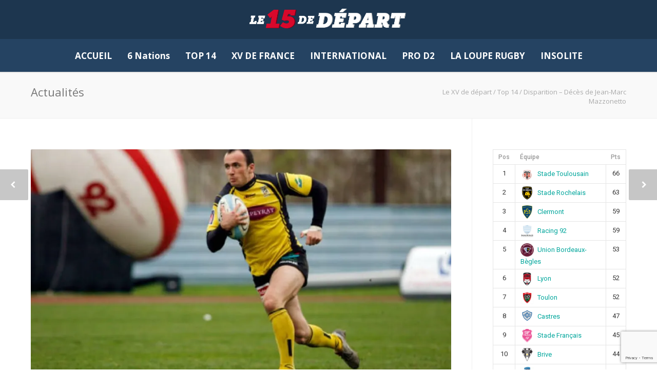

--- FILE ---
content_type: text/html; charset=UTF-8
request_url: https://www.lexvdedepart.com/2018/01/10/rugby-disparition-deces-de-jean-marc-mazzonetto/
body_size: 18354
content:
<!doctype html><html lang="fr-FR"><head> <script async src="https://pagead2.googlesyndication.com/pagead/js/adsbygoogle.js"></script> <script>(adsbygoogle = window.adsbygoogle || []).push({
    google_ad_client: "ca-pub-4289017344341082",
    enable_page_level_ads: true
  });</script> <meta http-equiv="Content-Type" content="text/html; charset=UTF-8" /><link media="all" href="https://www.lexvdedepart.com/wp-content/cache/autoptimize/css/autoptimize_77547048c04f5b4d390851fb1546e37f.css" rel="stylesheet" /><link media="screen" href="https://www.lexvdedepart.com/wp-content/cache/autoptimize/css/autoptimize_8ceeaf3b5337a9d80d39bb645c474b8a.css" rel="stylesheet" /><title>Disparition - Décès de Jean-Marc Mazzonetto - Le XV de départ</title><meta name="viewport" content="width=device-width, initial-scale=1, maximum-scale=1, user-scalable=0"><link rel="shortcut icon" href="https://www.lexvdedepart.com/wp-content/uploads/2019/07/XVDEDEPART-logo-haute-def.png"><link rel="apple-touch-icon" href="https://sp-ao.shortpixel.ai/client/to_auto,q_lossy,ret_img,w_180,h_180/https://www.lexvdedepart.com/wp-content/uploads/2019/07/XVDEDEPART-logo-haute-def.png"><link rel="apple-touch-icon" sizes="120x120" href="https://www.lexvdedepart.com/wp-content/uploads/2019/07/XVDEDEPART-logo-haute-def.png"><link rel="apple-touch-icon" sizes="76x76" href="https://www.lexvdedepart.com/wp-content/uploads/2019/07/XVDEDEPART-logo-haute-def.png"><link rel="apple-touch-icon" sizes="152x152" href="https://www.lexvdedepart.com/wp-content/uploads/2019/07/XVDEDEPART-logo-haute-def.png"> <script>/* You can add more configuration options to webfontloader by previously defining the WebFontConfig with your options */
                            if ( typeof WebFontConfig === "undefined" ) {
                                WebFontConfig = new Object();
                            }
                            WebFontConfig['google'] = {families: ['Open+Sans:300,400,600,700,800,300italic,400italic,600italic,700italic,800italic', 'Montserrat:400,700&amp;subset=latin']};

                            (function() {
                                var wf = document.createElement( 'script' );
                                wf.src = 'https://ajax.googleapis.com/ajax/libs/webfont/1.5.3/webfont.js';
                                wf.type = 'text/javascript';
                                wf.async = 'true';
                                var s = document.getElementsByTagName( 'script' )[0];
                                s.parentNode.insertBefore( wf, s );
                            })();</script> <meta name="description" content="Rugby - Lancien arrière du Stade Montois et de la Section Paloise, Jean-Marc Mazzonetto est décédé dans un accident de la route." /><meta name="robots" content="index, follow, max-snippet:-1, max-image-preview:large, max-video-preview:-1" /><link rel="canonical" href="https://www.lexvdedepart.com/2018/01/10/rugby-disparition-deces-de-jean-marc-mazzonetto/" /><meta property="og:locale" content="fr_FR" /><meta property="og:type" content="article" /><meta property="og:title" content="Disparition - Décès de Jean-Marc Mazzonetto - Le XV de départ" /><meta property="og:description" content="Rugby - L&#039;ancien arrière du Stade Montois et de la Section Paloise, Jean-Marc Mazzonetto est décédé dans un accident de la route." /><meta property="og:url" content="https://www.lexvdedepart.com/2018/01/10/rugby-disparition-deces-de-jean-marc-mazzonetto/" /><meta property="og:site_name" content="Le XV de départ" /><meta property="article:publisher" content="https://www.facebook.com/xvdedepart/" /><meta property="article:published_time" content="2018-01-10T11:58:28+00:00" /><meta property="og:image" content="https://i0.wp.com/www.lexvdedepart.com/wp-content/uploads/2018/01/jean_marc_mazzonetto_est_décédé_rugby_france_top_14_xv_de_départ_15.jpg?fit=1148%2C750&#038;ssl=1" /><meta property="og:image:width" content="1148" /><meta property="og:image:height" content="750" /><meta property="og:image:type" content="image/jpeg" /><meta name="twitter:card" content="summary" /><meta name="twitter:creator" content="@XVdedepart" /><meta name="twitter:site" content="@XVdedepart" /><meta name="twitter:label1" content="Écrit par" /><meta name="twitter:data1" content="Thomas Saint Clemente" /><meta name="twitter:label2" content="Durée de lecture estimée" /><meta name="twitter:data2" content="1 minute" /> <script type="application/ld+json" class="yoast-schema-graph">{"@context":"https://schema.org","@graph":[{"@type":"WebSite","@id":"https://www.lexvdedepart.com/#website","url":"https://www.lexvdedepart.com/","name":"Le XV de départ","description":"Rugby - Top 14, International, insolite, analyse toute l&#039;actu sur le XV de Départ","potentialAction":[{"@type":"SearchAction","target":{"@type":"EntryPoint","urlTemplate":"https://www.lexvdedepart.com/?s={search_term_string}"},"query-input":"required name=search_term_string"}],"inLanguage":"fr-FR"},{"@type":"ImageObject","@id":"https://www.lexvdedepart.com/2018/01/10/rugby-disparition-deces-de-jean-marc-mazzonetto/#primaryimage","inLanguage":"fr-FR","url":"https://i0.wp.com/www.lexvdedepart.com/wp-content/uploads/2018/01/jean_marc_mazzonetto_est_décédé_rugby_france_top_14_xv_de_départ_15.jpg?fit=1148%2C750&ssl=1","contentUrl":"https://i0.wp.com/www.lexvdedepart.com/wp-content/uploads/2018/01/jean_marc_mazzonetto_est_décédé_rugby_france_top_14_xv_de_départ_15.jpg?fit=1148%2C750&ssl=1","width":1148,"height":750,"caption":"jean-marc mazzonetto est décédé rugby france top 14 xv de départ 15 disparition"},{"@type":"WebPage","@id":"https://www.lexvdedepart.com/2018/01/10/rugby-disparition-deces-de-jean-marc-mazzonetto/#webpage","url":"https://www.lexvdedepart.com/2018/01/10/rugby-disparition-deces-de-jean-marc-mazzonetto/","name":"Disparition - Décès de Jean-Marc Mazzonetto - Le XV de départ","isPartOf":{"@id":"https://www.lexvdedepart.com/#website"},"primaryImageOfPage":{"@id":"https://www.lexvdedepart.com/2018/01/10/rugby-disparition-deces-de-jean-marc-mazzonetto/#primaryimage"},"datePublished":"2018-01-10T11:58:28+00:00","dateModified":"2018-01-10T11:58:28+00:00","author":{"@id":"https://www.lexvdedepart.com/#/schema/person/12583f0ecb0a88cc73ac3bc13e036180"},"description":"Rugby - L'ancien arrière du Stade Montois et de la Section Paloise, Jean-Marc Mazzonetto est décédé dans un accident de la route.","breadcrumb":{"@id":"https://www.lexvdedepart.com/2018/01/10/rugby-disparition-deces-de-jean-marc-mazzonetto/#breadcrumb"},"inLanguage":"fr-FR","potentialAction":[{"@type":"ReadAction","target":["https://www.lexvdedepart.com/2018/01/10/rugby-disparition-deces-de-jean-marc-mazzonetto/"]}]},{"@type":"BreadcrumbList","@id":"https://www.lexvdedepart.com/2018/01/10/rugby-disparition-deces-de-jean-marc-mazzonetto/#breadcrumb","itemListElement":[{"@type":"ListItem","position":1,"name":"Accueil","item":"https://www.lexvdedepart.com/"},{"@type":"ListItem","position":2,"name":"Disparition &#8211; Décès de Jean-Marc Mazzonetto"}]},{"@type":"Person","@id":"https://www.lexvdedepart.com/#/schema/person/12583f0ecb0a88cc73ac3bc13e036180","name":"Thomas Saint Clemente","image":{"@type":"ImageObject","@id":"https://www.lexvdedepart.com/#personlogo","inLanguage":"fr-FR","url":"https://secure.gravatar.com/avatar/8b8f0d36408e259b6c5371361e72b456?s=96&d=mm&r=g","contentUrl":"https://secure.gravatar.com/avatar/8b8f0d36408e259b6c5371361e72b456?s=96&d=mm&r=g","caption":"Thomas Saint Clemente"},"url":"https://www.lexvdedepart.com/author/thomas-sc/"}]}</script> <link rel='dns-prefetch' href='//use.fontawesome.com' /><link rel='dns-prefetch' href='//secure.gravatar.com' /><link rel='dns-prefetch' href='//www.google.com' /><link rel='dns-prefetch' href='//fonts.googleapis.com' /><link rel='dns-prefetch' href='//s.w.org' /><link rel='dns-prefetch' href='//v0.wordpress.com' /><link rel='dns-prefetch' href='//i0.wp.com' /><link rel='dns-prefetch' href='//i1.wp.com' /><link rel='dns-prefetch' href='//i2.wp.com' /><link rel='dns-prefetch' href='//c0.wp.com' /><link href='https://sp-ao.shortpixel.ai' rel='preconnect' /><link rel="alternate" type="application/rss+xml" title="Le XV de départ &raquo; Flux" href="https://www.lexvdedepart.com/feed/" /><link rel="alternate" type="application/rss+xml" title="Le XV de départ &raquo; Flux des commentaires" href="https://www.lexvdedepart.com/comments/feed/" /><link rel="alternate" type="application/rss+xml" title="Le XV de départ &raquo; Disparition &#8211; Décès de Jean-Marc Mazzonetto Flux des commentaires" href="https://www.lexvdedepart.com/2018/01/10/rugby-disparition-deces-de-jean-marc-mazzonetto/feed/" />  <script
				src="https://www.googletagmanager.com/gtag/js?id=UA-105239882-1"  data-cfasync="false" data-wpfc-render="false" type="text/javascript" async></script> <script data-cfasync="false" data-wpfc-render="false" type="text/javascript">var mi_version = '8.10.0';
				var mi_track_user = true;
				var mi_no_track_reason = '';
				
								var disableStrs = [
															'ga-disable-UA-105239882-1',
									];

				/* Function to detect opted out users */
				function __gtagTrackerIsOptedOut() {
					for (var index = 0; index < disableStrs.length; index++) {
						if (document.cookie.indexOf(disableStrs[index] + '=true') > -1) {
							return true;
						}
					}

					return false;
				}

				/* Disable tracking if the opt-out cookie exists. */
				if (__gtagTrackerIsOptedOut()) {
					for (var index = 0; index < disableStrs.length; index++) {
						window[disableStrs[index]] = true;
					}
				}

				/* Opt-out function */
				function __gtagTrackerOptout() {
					for (var index = 0; index < disableStrs.length; index++) {
						document.cookie = disableStrs[index] + '=true; expires=Thu, 31 Dec 2099 23:59:59 UTC; path=/';
						window[disableStrs[index]] = true;
					}
				}

				if ('undefined' === typeof gaOptout) {
					function gaOptout() {
						__gtagTrackerOptout();
					}
				}
								window.dataLayer = window.dataLayer || [];

				window.MonsterInsightsDualTracker = {
					helpers: {},
					trackers: {},
				};
				if (mi_track_user) {
					function __gtagDataLayer() {
						dataLayer.push(arguments);
					}

					function __gtagTracker(type, name, parameters) {
						if (!parameters) {
							parameters = {};
						}

						if (parameters.send_to) {
							__gtagDataLayer.apply(null, arguments);
							return;
						}

						if (type === 'event') {
							
														parameters.send_to = monsterinsights_frontend.ua;
							__gtagDataLayer(type, name, parameters);
													} else {
							__gtagDataLayer.apply(null, arguments);
						}
					}

					__gtagTracker('js', new Date());
					__gtagTracker('set', {
						'developer_id.dZGIzZG': true,
											});
															__gtagTracker('config', 'UA-105239882-1', {"forceSSL":"true","link_attribution":"true"} );
										window.gtag = __gtagTracker;										(function () {
						/* https://developers.google.com/analytics/devguides/collection/analyticsjs/ */
						/* ga and __gaTracker compatibility shim. */
						var noopfn = function () {
							return null;
						};
						var newtracker = function () {
							return new Tracker();
						};
						var Tracker = function () {
							return null;
						};
						var p = Tracker.prototype;
						p.get = noopfn;
						p.set = noopfn;
						p.send = function () {
							var args = Array.prototype.slice.call(arguments);
							args.unshift('send');
							__gaTracker.apply(null, args);
						};
						var __gaTracker = function () {
							var len = arguments.length;
							if (len === 0) {
								return;
							}
							var f = arguments[len - 1];
							if (typeof f !== 'object' || f === null || typeof f.hitCallback !== 'function') {
								if ('send' === arguments[0]) {
									var hitConverted, hitObject = false, action;
									if ('event' === arguments[1]) {
										if ('undefined' !== typeof arguments[3]) {
											hitObject = {
												'eventAction': arguments[3],
												'eventCategory': arguments[2],
												'eventLabel': arguments[4],
												'value': arguments[5] ? arguments[5] : 1,
											}
										}
									}
									if ('pageview' === arguments[1]) {
										if ('undefined' !== typeof arguments[2]) {
											hitObject = {
												'eventAction': 'page_view',
												'page_path': arguments[2],
											}
										}
									}
									if (typeof arguments[2] === 'object') {
										hitObject = arguments[2];
									}
									if (typeof arguments[5] === 'object') {
										Object.assign(hitObject, arguments[5]);
									}
									if ('undefined' !== typeof arguments[1].hitType) {
										hitObject = arguments[1];
										if ('pageview' === hitObject.hitType) {
											hitObject.eventAction = 'page_view';
										}
									}
									if (hitObject) {
										action = 'timing' === arguments[1].hitType ? 'timing_complete' : hitObject.eventAction;
										hitConverted = mapArgs(hitObject);
										__gtagTracker('event', action, hitConverted);
									}
								}
								return;
							}

							function mapArgs(args) {
								var arg, hit = {};
								var gaMap = {
									'eventCategory': 'event_category',
									'eventAction': 'event_action',
									'eventLabel': 'event_label',
									'eventValue': 'event_value',
									'nonInteraction': 'non_interaction',
									'timingCategory': 'event_category',
									'timingVar': 'name',
									'timingValue': 'value',
									'timingLabel': 'event_label',
									'page': 'page_path',
									'location': 'page_location',
									'title': 'page_title',
								};
								for (arg in args) {
																		if (!(!args.hasOwnProperty(arg) || !gaMap.hasOwnProperty(arg))) {
										hit[gaMap[arg]] = args[arg];
									} else {
										hit[arg] = args[arg];
									}
								}
								return hit;
							}

							try {
								f.hitCallback();
							} catch (ex) {
							}
						};
						__gaTracker.create = newtracker;
						__gaTracker.getByName = newtracker;
						__gaTracker.getAll = function () {
							return [];
						};
						__gaTracker.remove = noopfn;
						__gaTracker.loaded = true;
						window['__gaTracker'] = __gaTracker;
					})();
									} else {
										console.log("");
					(function () {
						function __gtagTracker() {
							return null;
						}

						window['__gtagTracker'] = __gtagTracker;
						window['gtag'] = __gtagTracker;
					})();
									}</script>  <script type="text/javascript">window._wpemojiSettings = {"baseUrl":"https:\/\/s.w.org\/images\/core\/emoji\/13.0.1\/72x72\/","ext":".png","svgUrl":"https:\/\/s.w.org\/images\/core\/emoji\/13.0.1\/svg\/","svgExt":".svg","source":{"concatemoji":"https:\/\/www.lexvdedepart.com\/wp-includes\/js\/wp-emoji-release.min.js?ver=5.6.16"}};
			!function(e,a,t){var n,r,o,i=a.createElement("canvas"),p=i.getContext&&i.getContext("2d");function s(e,t){var a=String.fromCharCode;p.clearRect(0,0,i.width,i.height),p.fillText(a.apply(this,e),0,0);e=i.toDataURL();return p.clearRect(0,0,i.width,i.height),p.fillText(a.apply(this,t),0,0),e===i.toDataURL()}function c(e){var t=a.createElement("script");t.src=e,t.defer=t.type="text/javascript",a.getElementsByTagName("head")[0].appendChild(t)}for(o=Array("flag","emoji"),t.supports={everything:!0,everythingExceptFlag:!0},r=0;r<o.length;r++)t.supports[o[r]]=function(e){if(!p||!p.fillText)return!1;switch(p.textBaseline="top",p.font="600 32px Arial",e){case"flag":return s([127987,65039,8205,9895,65039],[127987,65039,8203,9895,65039])?!1:!s([55356,56826,55356,56819],[55356,56826,8203,55356,56819])&&!s([55356,57332,56128,56423,56128,56418,56128,56421,56128,56430,56128,56423,56128,56447],[55356,57332,8203,56128,56423,8203,56128,56418,8203,56128,56421,8203,56128,56430,8203,56128,56423,8203,56128,56447]);case"emoji":return!s([55357,56424,8205,55356,57212],[55357,56424,8203,55356,57212])}return!1}(o[r]),t.supports.everything=t.supports.everything&&t.supports[o[r]],"flag"!==o[r]&&(t.supports.everythingExceptFlag=t.supports.everythingExceptFlag&&t.supports[o[r]]);t.supports.everythingExceptFlag=t.supports.everythingExceptFlag&&!t.supports.flag,t.DOMReady=!1,t.readyCallback=function(){t.DOMReady=!0},t.supports.everything||(n=function(){t.readyCallback()},a.addEventListener?(a.addEventListener("DOMContentLoaded",n,!1),e.addEventListener("load",n,!1)):(e.attachEvent("onload",n),a.attachEvent("onreadystatechange",function(){"complete"===a.readyState&&t.readyCallback()})),(n=t.source||{}).concatemoji?c(n.concatemoji):n.wpemoji&&n.twemoji&&(c(n.twemoji),c(n.wpemoji)))}(window,document,window._wpemojiSettings);</script> <link rel='stylesheet' id='dashicons-css'  href='https://www.lexvdedepart.com/wp-includes/css/dashicons.min.css?ver=5.6.16' type='text/css' media='all' /><link crossorigin="anonymous" rel='stylesheet' id='sportspress-roboto-css'  href='//fonts.googleapis.com/css?family=Roboto%3A400%2C500&#038;subset=cyrillic%2Ccyrillic-ext%2Cgreek%2Cgreek-ext%2Clatin-ext%2Cvietnamese&#038;ver=2.7' type='text/css' media='all' /> <script type='text/javascript' id='jetpack_related-posts-js-extra'>var related_posts_js_options = {"post_heading":"h4"};</script> <script data-cfasync="false" data-wpfc-render="false" type="text/javascript" id='monsterinsights-frontend-script-js-extra'>var monsterinsights_frontend = {"js_events_tracking":"true","download_extensions":"doc,pdf,ppt,zip,xls,docx,pptx,xlsx","inbound_paths":"[]","home_url":"https:\/\/www.lexvdedepart.com","hash_tracking":"false","ua":"UA-105239882-1","v4_id":""};</script> <link rel="https://api.w.org/" href="https://www.lexvdedepart.com/wp-json/" /><link rel="alternate" type="application/json" href="https://www.lexvdedepart.com/wp-json/wp/v2/posts/19830" /><link rel="EditURI" type="application/rsd+xml" title="RSD" href="https://www.lexvdedepart.com/xmlrpc.php?rsd" /><link rel="wlwmanifest" type="application/wlwmanifest+xml" href="https://www.lexvdedepart.com/wp-includes/wlwmanifest.xml" /><meta name="generator" content="WordPress 5.6.16" /><meta name="generator" content="SportsPress 2.7.15" /><link rel='shortlink' href='https://wp.me/p8ChxD-59Q' /><link rel="alternate" type="application/json+oembed" href="https://www.lexvdedepart.com/wp-json/oembed/1.0/embed?url=https%3A%2F%2Fwww.lexvdedepart.com%2F2018%2F01%2F10%2Frugby-disparition-deces-de-jean-marc-mazzonetto%2F" /><link rel="alternate" type="text/xml+oembed" href="https://www.lexvdedepart.com/wp-json/oembed/1.0/embed?url=https%3A%2F%2Fwww.lexvdedepart.com%2F2018%2F01%2F10%2Frugby-disparition-deces-de-jean-marc-mazzonetto%2F&#038;format=xml" />  <script>(function(i,s,o,g,r,a,m){i['GoogleAnalyticsObject']=r;i[r]=i[r]||function(){
			(i[r].q=i[r].q||[]).push(arguments)},i[r].l=1*new Date();a=s.createElement(o),
			m=s.getElementsByTagName(o)[0];a.async=1;a.src=g;m.parentNode.insertBefore(a,m)
			})(window,document,'script','https://www.google-analytics.com/analytics.js','ga');

			ga('create', 'UA-97182052-1', 'auto');
						ga('send', 'pageview');</script> <meta name="generator" content="Powered by WPBakery Page Builder - drag and drop page builder for WordPress."/> <!--[if lte IE 9]><link rel="stylesheet" type="text/css" href="https://www.lexvdedepart.com/wp-content/plugins/js_composer/assets/css/vc_lte_ie9.min.css" media="screen"><![endif]--><link rel="amphtml" href="https://www.lexvdedepart.com/2018/01/10/rugby-disparition-deces-de-jean-marc-mazzonetto/amp/"> <script>document.documentElement.classList.add(
					'jetpack-lazy-images-js-enabled'
				);</script> <meta name="generator" content="Powered by Slider Revolution 5.2.6 - responsive, Mobile-Friendly Slider Plugin for WordPress with comfortable drag and drop interface." /><link rel="icon" href="https://i0.wp.com/www.lexvdedepart.com/wp-content/uploads/2019/07/cropped-XVDEDEPART-photo.png?fit=32%2C32&#038;ssl=1" sizes="32x32" /><link rel="icon" href="https://i0.wp.com/www.lexvdedepart.com/wp-content/uploads/2019/07/cropped-XVDEDEPART-photo.png?fit=192%2C192&#038;ssl=1" sizes="192x192" /><link rel="apple-touch-icon" href="https://i0.wp.com/www.lexvdedepart.com/wp-content/uploads/2019/07/cropped-XVDEDEPART-photo.png?fit=180%2C180&#038;ssl=1" /><meta name="msapplication-TileImage" content="https://i0.wp.com/www.lexvdedepart.com/wp-content/uploads/2019/07/cropped-XVDEDEPART-photo.png?fit=270%2C270&#038;ssl=1" /> <noscript><style type="text/css">.wpb_animate_when_almost_visible { opacity: 1; }</style></noscript><noscript><style id="rocket-lazyload-nojs-css">.rll-youtube-player, [data-lazy-src]{display:none !important;}</style></noscript><meta name="google-site-verification" content="r_WWuOEpi6fYf4L6q33oegaYB7AA5eXoppWXteg6etg" /></head><body class="post-template-default single single-post postid-19830 single-format-standard smooth-scroll wpb-js-composer js-comp-ver-5.4.4 vc_responsive"><div class="site-wrapper wrapall"><header id="header" class="header header-v4 clearfix"><div class="container"><div class="sixteen columns"><div id="logo" class="logo"> <a href="https://www.lexvdedepart.com/"><img src="data:image/svg+xml,%3Csvg%20xmlns='http://www.w3.org/2000/svg'%20viewBox='0%200%200%200'%3E%3C/svg%3E" alt="Le XV de départ" class="logo_standard" data-lazy-src="https://sp-ao.shortpixel.ai/client/to_auto,q_lossy,ret_img/https://www.lexvdedepart.com/wp-content/uploads/2019/09/XVDEDEPART-logo-def.png" /><noscript><img src="https://www.lexvdedepart.com/wp-content/uploads/2019/09/XVDEDEPART-logo-def.png" alt="Le XV de départ" class="logo_standard" /></noscript></a> <a href="https://www.lexvdedepart.com/"><img src="data:image/svg+xml,%3Csvg%20xmlns='http://www.w3.org/2000/svg'%20viewBox='0%200%20661%20124'%3E%3C/svg%3E" width="661" height="124" alt="Le XV de départ" class="logo_retina" data-lazy-src="https://sp-ao.shortpixel.ai/client/to_auto,q_lossy,ret_img,w_661,h_124/https://www.lexvdedepart.com/wp-content/uploads/2019/09/XVDEDEPART-logo-def.png" /><noscript><img src="https://www.lexvdedepart.com/wp-content/uploads/2019/09/XVDEDEPART-logo-def.png" width="661" height="124" alt="Le XV de départ" class="logo_retina" /></noscript></a></div></div></div><div class="navigation-wrap"><div class="container"><div class="sixteen columns"><div id="navigation" class="clearfix"><ul id="nav" class="menu"><li id="menu-item-15305" class="menu-item menu-item-type-custom menu-item-object-custom menu-item-home menu-item-15305"><a href="https://www.lexvdedepart.com/">ACCUEIL</a></li><li id="menu-item-33179" class="menu-item menu-item-type-custom menu-item-object-custom menu-item-has-children menu-item-33179"><a>6 Nations</a><ul class="sub-menu"><li id="menu-item-35810" class="menu-item menu-item-type-post_type menu-item-object-page menu-item-35810"><a href="https://www.lexvdedepart.com/resultats-tournoi-des-6-nations-masculin-et-feminin/">Résultats Masculin et Féminin</a></li><li id="menu-item-35809" class="menu-item menu-item-type-post_type menu-item-object-page menu-item-35809"><a href="https://www.lexvdedepart.com/rugby-tournoi-6-nations-classements-masculin-et-feminin-2019/">Classements Masculin et Féminin</a></li></ul></li><li id="menu-item-15308" class="menu-item menu-item-type-custom menu-item-object-custom menu-item-has-children menu-item-15308"><a>TOP 14</a><ul class="sub-menu"><li id="menu-item-15713" class="menu-item menu-item-type-post_type menu-item-object-page menu-item-15713"><a href="https://www.lexvdedepart.com/actualites-informations-top-14/">ACTUALITÉS</a></li><li id="menu-item-17593" class="menu-item menu-item-type-post_type menu-item-object-page menu-item-17593"><a href="https://www.lexvdedepart.com/rugby-resultats-top-14/">RÉSULTATS</a></li><li id="menu-item-15565" class="menu-item menu-item-type-post_type menu-item-object-page menu-item-15565"><a href="https://www.lexvdedepart.com/rugby-classement-top-14/">CLASSEMENT</a></li></ul></li><li id="menu-item-24364" class="menu-item menu-item-type-post_type menu-item-object-page menu-item-24364"><a href="https://www.lexvdedepart.com/rugby-actualites-informations-xv-de-france-bleus/">XV DE FRANCE</a></li><li id="menu-item-24383" class="menu-item menu-item-type-custom menu-item-object-custom menu-item-has-children menu-item-24383"><a>INTERNATIONAL</a><ul class="sub-menu"><li id="menu-item-24382" class="menu-item menu-item-type-post_type menu-item-object-page menu-item-24382"><a href="https://www.lexvdedepart.com/rugby-actualites-internationales/">ACTUALITÉS</a></li><li id="menu-item-24370" class="menu-item menu-item-type-post_type menu-item-object-page menu-item-24370"><a href="https://www.lexvdedepart.com/rugby-resultats-internationaux-testes-matches/">RÉSULTATS</a></li></ul></li><li id="menu-item-24373" class="menu-item menu-item-type-custom menu-item-object-custom menu-item-has-children menu-item-24373"><a>PRO D2</a><ul class="sub-menu"><li id="menu-item-24395" class="menu-item menu-item-type-post_type menu-item-object-page menu-item-24395"><a href="https://www.lexvdedepart.com/rugby-resultats-pro-d2/">RÉSULTATS</a></li><li id="menu-item-24379" class="menu-item menu-item-type-post_type menu-item-object-page menu-item-24379"><a href="https://www.lexvdedepart.com/rugby-classement-pro-d2-france-championnat-2eme-division/">CLASSEMENT</a></li></ul></li><li id="menu-item-15301" class="menu-item menu-item-type-post_type menu-item-object-page menu-item-15301"><a href="https://www.lexvdedepart.com/rugby-analyses-a-la-loupe-france/">LA LOUPE RUGBY</a></li><li id="menu-item-15299" class="menu-item menu-item-type-post_type menu-item-object-page menu-item-15299"><a href="https://www.lexvdedepart.com/insolite/">INSOLITE</a></li></ul></div></div></div></div></header><div id="mobile-header"><div class="container"><div class="sixteen columns"><div id="mobile-logo" class="logo"> <a href="https://www.lexvdedepart.com/"><img src="data:image/svg+xml,%3Csvg%20xmlns='http://www.w3.org/2000/svg'%20viewBox='0%200%200%200'%3E%3C/svg%3E" alt="Le XV de départ" class="logo_standard" data-lazy-src="https://sp-ao.shortpixel.ai/client/to_auto,q_lossy,ret_img/https://www.lexvdedepart.com/wp-content/uploads/2019/09/XVDEDEPART-logo-def.png" /><noscript><img src="https://www.lexvdedepart.com/wp-content/uploads/2019/09/XVDEDEPART-logo-def.png" alt="Le XV de départ" class="logo_standard" /></noscript></a> <a href="https://www.lexvdedepart.com/"><img src="data:image/svg+xml,%3Csvg%20xmlns='http://www.w3.org/2000/svg'%20viewBox='0%200%20661%20124'%3E%3C/svg%3E" width="661" height="124" alt="Le XV de départ" class="logo_retina" data-lazy-src="https://sp-ao.shortpixel.ai/client/to_auto,q_lossy,ret_img,w_661,h_124/https://www.lexvdedepart.com/wp-content/uploads/2019/09/XVDEDEPART-logo-def.png" /><noscript><img src="https://www.lexvdedepart.com/wp-content/uploads/2019/09/XVDEDEPART-logo-def.png" width="661" height="124" alt="Le XV de départ" class="logo_retina" /></noscript></a></div> <a href="#" id="mobile-navigation-btn"><i class="fa fa-bars"></i></a></div></div></div><div id="mobile-navigation"><div class="container"><div class="sixteen columns"><div class="menu-mega-menu-container"><ul id="mobile-nav" class="menu"><li class="menu-item menu-item-type-custom menu-item-object-custom menu-item-home menu-item-15305"><a href="https://www.lexvdedepart.com/">ACCUEIL</a></li><li class="menu-item menu-item-type-custom menu-item-object-custom menu-item-has-children menu-item-33179"><a>6 Nations</a><ul class="sub-menu"><li class="menu-item menu-item-type-post_type menu-item-object-page menu-item-35810"><a href="https://www.lexvdedepart.com/resultats-tournoi-des-6-nations-masculin-et-feminin/">Résultats Masculin et Féminin</a></li><li class="menu-item menu-item-type-post_type menu-item-object-page menu-item-35809"><a href="https://www.lexvdedepart.com/rugby-tournoi-6-nations-classements-masculin-et-feminin-2019/">Classements Masculin et Féminin</a></li></ul></li><li class="menu-item menu-item-type-custom menu-item-object-custom menu-item-has-children menu-item-15308"><a>TOP 14</a><ul class="sub-menu"><li class="menu-item menu-item-type-post_type menu-item-object-page menu-item-15713"><a href="https://www.lexvdedepart.com/actualites-informations-top-14/">ACTUALITÉS</a></li><li class="menu-item menu-item-type-post_type menu-item-object-page menu-item-17593"><a href="https://www.lexvdedepart.com/rugby-resultats-top-14/">RÉSULTATS</a></li><li class="menu-item menu-item-type-post_type menu-item-object-page menu-item-15565"><a href="https://www.lexvdedepart.com/rugby-classement-top-14/">CLASSEMENT</a></li></ul></li><li class="menu-item menu-item-type-post_type menu-item-object-page menu-item-24364"><a href="https://www.lexvdedepart.com/rugby-actualites-informations-xv-de-france-bleus/">XV DE FRANCE</a></li><li class="menu-item menu-item-type-custom menu-item-object-custom menu-item-has-children menu-item-24383"><a>INTERNATIONAL</a><ul class="sub-menu"><li class="menu-item menu-item-type-post_type menu-item-object-page menu-item-24382"><a href="https://www.lexvdedepart.com/rugby-actualites-internationales/">ACTUALITÉS</a></li><li class="menu-item menu-item-type-post_type menu-item-object-page menu-item-24370"><a href="https://www.lexvdedepart.com/rugby-resultats-internationaux-testes-matches/">RÉSULTATS</a></li></ul></li><li class="menu-item menu-item-type-custom menu-item-object-custom menu-item-has-children menu-item-24373"><a>PRO D2</a><ul class="sub-menu"><li class="menu-item menu-item-type-post_type menu-item-object-page menu-item-24395"><a href="https://www.lexvdedepart.com/rugby-resultats-pro-d2/">RÉSULTATS</a></li><li class="menu-item menu-item-type-post_type menu-item-object-page menu-item-24379"><a href="https://www.lexvdedepart.com/rugby-classement-pro-d2-france-championnat-2eme-division/">CLASSEMENT</a></li></ul></li><li class="menu-item menu-item-type-post_type menu-item-object-page menu-item-15301"><a href="https://www.lexvdedepart.com/rugby-analyses-a-la-loupe-france/">LA LOUPE RUGBY</a></li><li class="menu-item menu-item-type-post_type menu-item-object-page menu-item-15299"><a href="https://www.lexvdedepart.com/insolite/">INSOLITE</a></li></ul></div></div></div></div><div id="fulltitle" class="titlebar"><div class="container"><div  id="title" class="ten columns"><div class="title-h1">Actualités</div></div><div id="breadcrumbs" class="six columns"><div id="crumbs"><span itemscope itemtype="http://data-vocabulary.org/Breadcrumb"><a href="https://www.lexvdedepart.com/" itemprop="url"><span itemprop="title">Le XV de départ</span></a></span> <span class="sep">/</span> <a href="https://www.lexvdedepart.com/category/top-14/">Top 14</a> <span class="sep">/</span> <span class="current">Disparition &#8211; Décès de Jean-Marc Mazzonetto</span></div></div></div></div><div id="page-wrap" class="blog-page blog-single container"><div id="content" class="sidebar-right twelve alt columns"><div class="post-time"> <span class="month">Jan</span> <span class="day">10</span></div><article id="post-19830" class="clearfix post-19830 post type-post status-publish format-standard has-post-thumbnail hentry category-top-14"><div class="entry-image"> <a href="https://i0.wp.com/www.lexvdedepart.com/wp-content/uploads/2018/01/jean_marc_mazzonetto_est_décédé_rugby_france_top_14_xv_de_départ_15.jpg?fit=1148%2C750&#038;ssl=1" title="Disparition &#8211; Décès de Jean-Marc Mazzonetto" class="prettyPhoto" rel="bookmark"> <img width="1000" height="563" src="https://i0.wp.com/www.lexvdedepart.com/wp-content/uploads/2018/01/jean_marc_mazzonetto_est_décédé_rugby_france_top_14_xv_de_départ_15.jpg?resize=1000%2C563&amp;ssl=1" class="attachment-blog size-blog wp-post-image jetpack-lazy-image" alt="jean-marc mazzonetto est décédé rugby france top 14 xv de départ 15 disparition" data-lazy-src="https://i0.wp.com/www.lexvdedepart.com/wp-content/uploads/2018/01/jean_marc_mazzonetto_est_décédé_rugby_france_top_14_xv_de_départ_15.jpg?resize=1000%2C563&amp;ssl=1&amp;is-pending-load=1" srcset="[data-uri]" /> </a></div><div class="entry-wrap"><div class="entry-title"><h1><a href="https://www.lexvdedepart.com/2018/01/10/rugby-disparition-deces-de-jean-marc-mazzonetto/" title="Permalink to Disparition &#8211; Décès de Jean-Marc Mazzonetto" rel="bookmark">Disparition &#8211; Décès de Jean-Marc Mazzonetto</a></h1></div><div class="entry-meta"><ul><li class="meta-date">10 janvier 2018</li><li class="meta-author"><a href="https://www.lexvdedepart.com/author/thomas-sc/" title="View all posts by Thomas Saint Clemente">Thomas Saint Clemente</a></li><li class="meta-category"><a href="https://www.lexvdedepart.com/category/top-14/" rel="category tag">Top 14</a></li></ul></div><div class="entry-content"><p><span style="color: #000000;"><strong>L&rsquo;ancien arrière du Stade Montois, Jean-Marc Mazzonetto est décédé dans un accident de la route.</strong></span></p><p><span style="color: #000000;">A seulement 34 ans, Jean-Marc Mazzonetto, est décédé hier soir&#8230; Arrière mythique de Mont-de-Marsan, il était extrêmement apprécié même au-delà des frontières du club. Il avait planté un essai fantastique en finale de Pro D2 face au Racing Metro en 2008. Passé également par la Section Paloise, il avait connu l&rsquo;esprit des Barbarians il y a quelques années au Japon. Le XV de Départ adresse ses sincères condoléances à ses proches.</span></p><p style="text-align: center;"> <iframe src="https://www.youtube.com/embed/Bvo-vF2m4BI" width="560" height="315" frameborder="0" allowfullscreen="allowfullscreen"></iframe></p><blockquote class="twitter-tweet" data-width="550" data-dnt="true"><p lang="fr" dir="ltr">C&#39;est avec une immense tristesse que le Stade Montois Rugby a appris le décès de Jean Marc Mazzonetto cette nuit.<br />L&#39;ensemble des dirigeants, joueurs, salariés et bénévoles adressent leurs plus sincères condoléances à sa famille et à ses proches.<a href="https://t.co/iEYfWIDR1K">https://t.co/iEYfWIDR1K</a> <a href="https://t.co/wVcTyXSve8">pic.twitter.com/wVcTyXSve8</a></p><p>&mdash; Stade Montois Rugby (@SMR_Rugby) <a href="https://twitter.com/SMR_Rugby/status/951036659809865729?ref_src=twsrc%5Etfw">January 10, 2018</a></p></blockquote><p><script async src="https://platform.twitter.com/widgets.js" charset="utf-8"></script></p><div id='jp-relatedposts' class='jp-relatedposts' ><h3 class="jp-relatedposts-headline"><em>Articles similaires</em></h3></div></div></div></article><div class="single-post_ad"></div><div class="sharebox clearfix"><ul><li> <a href="http://www.facebook.com/sharer.php?u=https://www.lexvdedepart.com/2018/01/10/rugby-disparition-deces-de-jean-marc-mazzonetto/&amp;t=Disparition &#8211; Décès de Jean-Marc Mazzonetto" class="share-facebook" target="_blank" title="Partagez via Facebook"><i class="fa fa-facebook"></i> Facebook</a></li><li> <a href="http://twitter.com/home?status=Disparition &#8211; Décès de Jean-Marc Mazzonetto https://www.lexvdedepart.com/2018/01/10/rugby-disparition-deces-de-jean-marc-mazzonetto/" class="share-twitter" target="_blank" title="Partagez via Twitter"><i class="fa fa-twitter"></i> Twitter</a></li></ul></div><div id="author-info" class="clearfix"><div class="author-image"> <a href="https://www.lexvdedepart.com/author/thomas-sc/"><img alt src="https://secure.gravatar.com/avatar/8b8f0d36408e259b6c5371361e72b456?s=160&#038;d=mm&#038;r=g" class="avatar avatar-160 photo jetpack-lazy-image" height="160" width="160" data-lazy-srcset="https://secure.gravatar.com/avatar/8b8f0d36408e259b6c5371361e72b456?s=320&#038;d=mm&#038;r=g 2x" data-lazy-src="https://secure.gravatar.com/avatar/8b8f0d36408e259b6c5371361e72b456?s=160&amp;is-pending-load=1#038;d=mm&#038;r=g" srcset="[data-uri]"><noscript><img alt='' src='https://secure.gravatar.com/avatar/8b8f0d36408e259b6c5371361e72b456?s=160&#038;d=mm&#038;r=g' srcset='https://secure.gravatar.com/avatar/8b8f0d36408e259b6c5371361e72b456?s=320&#038;d=mm&#038;r=g 2x' class='avatar avatar-160 photo' height='160' width='160' /></noscript></a></div><div class="author-bio"><h4>A propos de l'auteur</h4></div></div><div id="comments"><div class="comments-reply"><div id="respond" class="comment-respond"><h3 id="reply-title" class="comment-reply-title">Laissez-votre commentaire <small><a rel="nofollow" id="cancel-comment-reply-link" href="/2018/01/10/rugby-disparition-deces-de-jean-marc-mazzonetto/#respond" style="display:none;">Annuler la réponse</a></small></h3><form action="https://www.lexvdedepart.com/wp-comments-post.php" method="post" id="commentform" class="comment-form"><p class="comment-notes"><span id="email-notes">Votre adresse e-mail ne sera pas publiée.</span></p><div id="respond-textarea"><p><textarea id="comment" name="comment" aria-required="true" cols="58" rows="10" tabindex="4"></textarea></p></div><div id="respond-inputs" class="clearfix"><p><input name="author" type="text" value="Pseudo" size="30" /></p><p><input name="email" type="text" value="E-Mail (required)" size="30" /></p><p class="last"><input name="url" type="text" value="Website" size="30" /></p></div><p class="comment-form-cookies-consent"><input id="wp-comment-cookies-consent" name="wp-comment-cookies-consent" type="checkbox" value="yes" /> <label for="wp-comment-cookies-consent">Enregistrer mon nom, mon e-mail et mon site dans le navigateur pour mon prochain commentaire.</label></p><p class="comment-subscription-form"><input type="checkbox" name="subscribe_comments" id="subscribe_comments" value="subscribe" style="width: auto; -moz-appearance: checkbox; -webkit-appearance: checkbox;" /> <label class="subscribe-label" id="subscribe-label" for="subscribe_comments">Prévenez-moi de tous les nouveaux commentaires par e-mail.</label></p><p class="comment-subscription-form"><input type="checkbox" name="subscribe_blog" id="subscribe_blog" value="subscribe" style="width: auto; -moz-appearance: checkbox; -webkit-appearance: checkbox;" /> <label class="subscribe-label" id="subscribe-blog-label" for="subscribe_blog">Prévenez-moi de tous les nouveaux articles par e-mail.</label></p><p class="form-submit"><input name="submit" type="submit" id="submit" class="submit" value="Envoyer" /> <input type='hidden' name='comment_post_ID' value='19830' id='comment_post_ID' /> <input type='hidden' name='comment_parent' id='comment_parent' value='0' /></p><p style="display: none !important;"><label>&#916;<textarea name="ak_hp_textarea" cols="45" rows="8" maxlength="100"></textarea></label><input type="hidden" id="ak_js" name="ak_js" value="222"/><script>document.getElementById( "ak_js" ).setAttribute( "value", ( new Date() ).getTime() );</script></p></form></div></div></div><div id="post-navigation"> <a href="https://www.lexvdedepart.com/2018/01/10/angleterre-6-semaines-de-suspension-marler/" rel="prev"><div class="prev"></div></a> <a href="https://www.lexvdedepart.com/2018/01/10/rugby-top-14-montpellier-mhr-jarrad-hoeata-en-renfort/" rel="next"><div class="next"></div></a></div></div><div id="sidebar" class="sidebar-right alt"><div id="sidebar-widgets" class="four columns"><div class="sp-widget-align-none"><div id="sportspress-league-table-5" class="widget widget_sportspress widget_league_table widget_sp_league_table"><div class="sp-template sp-template-league-table"><div class="sp-table-wrapper"><table class="sp-league-table sp-data-table sp-sortable-table sp-responsive-table table_696ae424b9633 sp-scrollable-table" data-sp-rows="14"><thead><tr><th class="data-rank">Pos</th><th class="data-name">Équipe</th><th class="data-pts">Pts</th></tr></thead><tbody><tr class="odd sp-row-no-0"><td class="data-rank" data-label="Pos">1</td><td class="data-name has-logo" data-label="Équipe"><a href="https://www.stadetoulousain.fr/accueil"><span class="team-logo"><noscript><img width="128" height="128" src="https://i2.wp.com/www.lexvdedepart.com/wp-content/uploads/2017/03/Stade-Toulousain.png?fit=128%2C128&amp;ssl=1" class="attachment-sportspress-fit-icon size-sportspress-fit-icon wp-post-image jetpack-lazy-image" alt="" data-lazy-srcset="https://i2.wp.com/www.lexvdedepart.com/wp-content/uploads/2017/03/Stade-Toulousain.png?w=210&amp;ssl=1 210w, https://i2.wp.com/www.lexvdedepart.com/wp-content/uploads/2017/03/Stade-Toulousain.png?resize=150%2C150&amp;ssl=1 150w, https://i2.wp.com/www.lexvdedepart.com/wp-content/uploads/2017/03/Stade-Toulousain.png?resize=80%2C80&amp;ssl=1 80w, https://i2.wp.com/www.lexvdedepart.com/wp-content/uploads/2017/03/Stade-Toulousain.png?resize=128%2C128&amp;ssl=1 128w, https://i2.wp.com/www.lexvdedepart.com/wp-content/uploads/2017/03/Stade-Toulousain.png?resize=32%2C32&amp;ssl=1 32w" data-lazy-sizes="(max-width: 128px) 100vw, 128px" data-lazy-src="https://i2.wp.com/www.lexvdedepart.com/wp-content/uploads/2017/03/Stade-Toulousain.png?fit=128%2C128&amp;ssl=1&amp;is-pending-load=1" /></noscript><img width="128" height="128" src='data:image/svg+xml,%3Csvg%20xmlns=%22http://www.w3.org/2000/svg%22%20viewBox=%220%200%20128%20128%22%3E%3C/svg%3E' data-src="https://i2.wp.com/www.lexvdedepart.com/wp-content/uploads/2017/03/Stade-Toulousain.png?fit=128%2C128&amp;ssl=1" class="lazyload attachment-sportspress-fit-icon size-sportspress-fit-icon wp-post-image jetpack-lazy-image" alt="" data-lazy-srcset="https://i2.wp.com/www.lexvdedepart.com/wp-content/uploads/2017/03/Stade-Toulousain.png?w=210&amp;ssl=1 210w, https://i2.wp.com/www.lexvdedepart.com/wp-content/uploads/2017/03/Stade-Toulousain.png?resize=150%2C150&amp;ssl=1 150w, https://i2.wp.com/www.lexvdedepart.com/wp-content/uploads/2017/03/Stade-Toulousain.png?resize=80%2C80&amp;ssl=1 80w, https://i2.wp.com/www.lexvdedepart.com/wp-content/uploads/2017/03/Stade-Toulousain.png?resize=128%2C128&amp;ssl=1 128w, https://i2.wp.com/www.lexvdedepart.com/wp-content/uploads/2017/03/Stade-Toulousain.png?resize=32%2C32&amp;ssl=1 32w" data-lazy-sizes="(max-width: 128px) 100vw, 128px" data-lazy-src="https://i2.wp.com/www.lexvdedepart.com/wp-content/uploads/2017/03/Stade-Toulousain.png?fit=128%2C128&amp;ssl=1&amp;is-pending-load=1" /></span>Stade Toulousain</a></td><td class="data-pts" data-label="Pts">66</td></tr><tr class="even sp-row-no-1"><td class="data-rank" data-label="Pos">2</td><td class="data-name has-logo" data-label="Équipe"><a href="https://www.staderochelais.com/"><span class="team-logo"><noscript><img width="99" height="128" src="https://i0.wp.com/www.lexvdedepart.com/wp-content/uploads/2017/03/Logo_Stade_rochelais_2016.png?fit=99%2C128&amp;ssl=1" class="attachment-sportspress-fit-icon size-sportspress-fit-icon wp-post-image jetpack-lazy-image" alt="" data-lazy-srcset="https://i0.wp.com/www.lexvdedepart.com/wp-content/uploads/2017/03/Logo_Stade_rochelais_2016.png?w=130&amp;ssl=1 130w, https://i0.wp.com/www.lexvdedepart.com/wp-content/uploads/2017/03/Logo_Stade_rochelais_2016.png?resize=77%2C100&amp;ssl=1 77w, https://i0.wp.com/www.lexvdedepart.com/wp-content/uploads/2017/03/Logo_Stade_rochelais_2016.png?resize=39%2C50&amp;ssl=1 39w, https://i0.wp.com/www.lexvdedepart.com/wp-content/uploads/2017/03/Logo_Stade_rochelais_2016.png?resize=19%2C25&amp;ssl=1 19w" data-lazy-sizes="(max-width: 99px) 100vw, 99px" data-lazy-src="https://i0.wp.com/www.lexvdedepart.com/wp-content/uploads/2017/03/Logo_Stade_rochelais_2016.png?fit=99%2C128&amp;ssl=1&amp;is-pending-load=1" /></noscript><img width="99" height="128" src='data:image/svg+xml,%3Csvg%20xmlns=%22http://www.w3.org/2000/svg%22%20viewBox=%220%200%2099%20128%22%3E%3C/svg%3E' data-src="https://i0.wp.com/www.lexvdedepart.com/wp-content/uploads/2017/03/Logo_Stade_rochelais_2016.png?fit=99%2C128&amp;ssl=1" class="lazyload attachment-sportspress-fit-icon size-sportspress-fit-icon wp-post-image jetpack-lazy-image" alt="" data-lazy-srcset="https://i0.wp.com/www.lexvdedepart.com/wp-content/uploads/2017/03/Logo_Stade_rochelais_2016.png?w=130&amp;ssl=1 130w, https://i0.wp.com/www.lexvdedepart.com/wp-content/uploads/2017/03/Logo_Stade_rochelais_2016.png?resize=77%2C100&amp;ssl=1 77w, https://i0.wp.com/www.lexvdedepart.com/wp-content/uploads/2017/03/Logo_Stade_rochelais_2016.png?resize=39%2C50&amp;ssl=1 39w, https://i0.wp.com/www.lexvdedepart.com/wp-content/uploads/2017/03/Logo_Stade_rochelais_2016.png?resize=19%2C25&amp;ssl=1 19w" data-lazy-sizes="(max-width: 99px) 100vw, 99px" data-lazy-src="https://i0.wp.com/www.lexvdedepart.com/wp-content/uploads/2017/03/Logo_Stade_rochelais_2016.png?fit=99%2C128&amp;ssl=1&amp;is-pending-load=1" /></span>Stade Rochelais</a></td><td class="data-pts" data-label="Pts">63</td></tr><tr class="odd sp-row-no-2"><td class="data-rank" data-label="Pos">3</td><td class="data-name has-logo" data-label="Équipe"><a href="https://www.asm-rugby.com/"><span class="team-logo"><noscript><img width="96" height="128" src="https://i1.wp.com/www.lexvdedepart.com/wp-content/uploads/2017/03/clermont.jpg?fit=96%2C128&amp;ssl=1" class="attachment-sportspress-fit-icon size-sportspress-fit-icon wp-post-image jetpack-lazy-image" alt="" data-lazy-srcset="https://i1.wp.com/www.lexvdedepart.com/wp-content/uploads/2017/03/clermont.jpg?w=600&amp;ssl=1 600w, https://i1.wp.com/www.lexvdedepart.com/wp-content/uploads/2017/03/clermont.jpg?resize=226%2C300&amp;ssl=1 226w, https://i1.wp.com/www.lexvdedepart.com/wp-content/uploads/2017/03/clermont.jpg?resize=96%2C128&amp;ssl=1 96w, https://i1.wp.com/www.lexvdedepart.com/wp-content/uploads/2017/03/clermont.jpg?resize=24%2C32&amp;ssl=1 24w" data-lazy-sizes="(max-width: 96px) 100vw, 96px" data-lazy-src="https://i1.wp.com/www.lexvdedepart.com/wp-content/uploads/2017/03/clermont.jpg?fit=96%2C128&amp;ssl=1&amp;is-pending-load=1" /></noscript><img width="96" height="128" src='data:image/svg+xml,%3Csvg%20xmlns=%22http://www.w3.org/2000/svg%22%20viewBox=%220%200%2096%20128%22%3E%3C/svg%3E' data-src="https://i1.wp.com/www.lexvdedepart.com/wp-content/uploads/2017/03/clermont.jpg?fit=96%2C128&amp;ssl=1" class="lazyload attachment-sportspress-fit-icon size-sportspress-fit-icon wp-post-image jetpack-lazy-image" alt="" data-lazy-srcset="https://i1.wp.com/www.lexvdedepart.com/wp-content/uploads/2017/03/clermont.jpg?w=600&amp;ssl=1 600w, https://i1.wp.com/www.lexvdedepart.com/wp-content/uploads/2017/03/clermont.jpg?resize=226%2C300&amp;ssl=1 226w, https://i1.wp.com/www.lexvdedepart.com/wp-content/uploads/2017/03/clermont.jpg?resize=96%2C128&amp;ssl=1 96w, https://i1.wp.com/www.lexvdedepart.com/wp-content/uploads/2017/03/clermont.jpg?resize=24%2C32&amp;ssl=1 24w" data-lazy-sizes="(max-width: 96px) 100vw, 96px" data-lazy-src="https://i1.wp.com/www.lexvdedepart.com/wp-content/uploads/2017/03/clermont.jpg?fit=96%2C128&amp;ssl=1&amp;is-pending-load=1" /></span>Clermont</a></td><td class="data-pts" data-label="Pts">59</td></tr><tr class="even sp-row-no-3"><td class="data-rank" data-label="Pos">4</td><td class="data-name has-logo" data-label="Équipe"><a href="https://www.racing92.fr/"><span class="team-logo"><noscript><img width="128" height="128" src="https://i2.wp.com/www.lexvdedepart.com/wp-content/uploads/2017/03/44d556bda6903e4e52c56dccdcc2ca97.jpg?fit=128%2C128&amp;ssl=1" class="attachment-sportspress-fit-icon size-sportspress-fit-icon wp-post-image jetpack-lazy-image" alt="" data-lazy-srcset="https://i2.wp.com/www.lexvdedepart.com/wp-content/uploads/2017/03/44d556bda6903e4e52c56dccdcc2ca97.jpg?w=800&amp;ssl=1 800w, https://i2.wp.com/www.lexvdedepart.com/wp-content/uploads/2017/03/44d556bda6903e4e52c56dccdcc2ca97.jpg?resize=150%2C150&amp;ssl=1 150w, https://i2.wp.com/www.lexvdedepart.com/wp-content/uploads/2017/03/44d556bda6903e4e52c56dccdcc2ca97.jpg?resize=300%2C300&amp;ssl=1 300w, https://i2.wp.com/www.lexvdedepart.com/wp-content/uploads/2017/03/44d556bda6903e4e52c56dccdcc2ca97.jpg?resize=768%2C768&amp;ssl=1 768w, https://i2.wp.com/www.lexvdedepart.com/wp-content/uploads/2017/03/44d556bda6903e4e52c56dccdcc2ca97.jpg?resize=80%2C80&amp;ssl=1 80w, https://i2.wp.com/www.lexvdedepart.com/wp-content/uploads/2017/03/44d556bda6903e4e52c56dccdcc2ca97.jpg?resize=500%2C500&amp;ssl=1 500w, https://i2.wp.com/www.lexvdedepart.com/wp-content/uploads/2017/03/44d556bda6903e4e52c56dccdcc2ca97.jpg?resize=128%2C128&amp;ssl=1 128w, https://i2.wp.com/www.lexvdedepart.com/wp-content/uploads/2017/03/44d556bda6903e4e52c56dccdcc2ca97.jpg?resize=32%2C32&amp;ssl=1 32w, https://i2.wp.com/www.lexvdedepart.com/wp-content/uploads/2017/03/44d556bda6903e4e52c56dccdcc2ca97.jpg?resize=180%2C180&amp;ssl=1 180w, https://i2.wp.com/www.lexvdedepart.com/wp-content/uploads/2017/03/44d556bda6903e4e52c56dccdcc2ca97.jpg?resize=600%2C600&amp;ssl=1 600w" data-lazy-sizes="(max-width: 128px) 100vw, 128px" data-lazy-src="https://i2.wp.com/www.lexvdedepart.com/wp-content/uploads/2017/03/44d556bda6903e4e52c56dccdcc2ca97.jpg?fit=128%2C128&amp;ssl=1&amp;is-pending-load=1" /></noscript><img width="128" height="128" src='data:image/svg+xml,%3Csvg%20xmlns=%22http://www.w3.org/2000/svg%22%20viewBox=%220%200%20128%20128%22%3E%3C/svg%3E' data-src="https://i2.wp.com/www.lexvdedepart.com/wp-content/uploads/2017/03/44d556bda6903e4e52c56dccdcc2ca97.jpg?fit=128%2C128&amp;ssl=1" class="lazyload attachment-sportspress-fit-icon size-sportspress-fit-icon wp-post-image jetpack-lazy-image" alt="" data-lazy-srcset="https://i2.wp.com/www.lexvdedepart.com/wp-content/uploads/2017/03/44d556bda6903e4e52c56dccdcc2ca97.jpg?w=800&amp;ssl=1 800w, https://i2.wp.com/www.lexvdedepart.com/wp-content/uploads/2017/03/44d556bda6903e4e52c56dccdcc2ca97.jpg?resize=150%2C150&amp;ssl=1 150w, https://i2.wp.com/www.lexvdedepart.com/wp-content/uploads/2017/03/44d556bda6903e4e52c56dccdcc2ca97.jpg?resize=300%2C300&amp;ssl=1 300w, https://i2.wp.com/www.lexvdedepart.com/wp-content/uploads/2017/03/44d556bda6903e4e52c56dccdcc2ca97.jpg?resize=768%2C768&amp;ssl=1 768w, https://i2.wp.com/www.lexvdedepart.com/wp-content/uploads/2017/03/44d556bda6903e4e52c56dccdcc2ca97.jpg?resize=80%2C80&amp;ssl=1 80w, https://i2.wp.com/www.lexvdedepart.com/wp-content/uploads/2017/03/44d556bda6903e4e52c56dccdcc2ca97.jpg?resize=500%2C500&amp;ssl=1 500w, https://i2.wp.com/www.lexvdedepart.com/wp-content/uploads/2017/03/44d556bda6903e4e52c56dccdcc2ca97.jpg?resize=128%2C128&amp;ssl=1 128w, https://i2.wp.com/www.lexvdedepart.com/wp-content/uploads/2017/03/44d556bda6903e4e52c56dccdcc2ca97.jpg?resize=32%2C32&amp;ssl=1 32w, https://i2.wp.com/www.lexvdedepart.com/wp-content/uploads/2017/03/44d556bda6903e4e52c56dccdcc2ca97.jpg?resize=180%2C180&amp;ssl=1 180w, https://i2.wp.com/www.lexvdedepart.com/wp-content/uploads/2017/03/44d556bda6903e4e52c56dccdcc2ca97.jpg?resize=600%2C600&amp;ssl=1 600w" data-lazy-sizes="(max-width: 128px) 100vw, 128px" data-lazy-src="https://i2.wp.com/www.lexvdedepart.com/wp-content/uploads/2017/03/44d556bda6903e4e52c56dccdcc2ca97.jpg?fit=128%2C128&amp;ssl=1&amp;is-pending-load=1" /></span>Racing 92</a></td><td class="data-pts" data-label="Pts">59</td></tr><tr class="odd sp-row-no-4"><td class="data-rank" data-label="Pos">5</td><td class="data-name has-logo" data-label="Équipe"><a href="https://www.ubbrugby.com/"><span class="team-logo"><noscript><img width="128" height="128" src="https://i0.wp.com/www.lexvdedepart.com/wp-content/uploads/2017/03/Union-Bordeaux-Bègles-2.png?fit=128%2C128&amp;ssl=1" class="attachment-sportspress-fit-icon size-sportspress-fit-icon wp-post-image jetpack-lazy-image" alt="" data-lazy-srcset="https://i0.wp.com/www.lexvdedepart.com/wp-content/uploads/2017/03/Union-Bordeaux-Bègles-2.png?w=420&amp;ssl=1 420w, https://i0.wp.com/www.lexvdedepart.com/wp-content/uploads/2017/03/Union-Bordeaux-Bègles-2.png?resize=150%2C150&amp;ssl=1 150w, https://i0.wp.com/www.lexvdedepart.com/wp-content/uploads/2017/03/Union-Bordeaux-Bègles-2.png?resize=300%2C300&amp;ssl=1 300w, https://i0.wp.com/www.lexvdedepart.com/wp-content/uploads/2017/03/Union-Bordeaux-Bègles-2.png?resize=80%2C80&amp;ssl=1 80w, https://i0.wp.com/www.lexvdedepart.com/wp-content/uploads/2017/03/Union-Bordeaux-Bègles-2.png?resize=128%2C128&amp;ssl=1 128w, https://i0.wp.com/www.lexvdedepart.com/wp-content/uploads/2017/03/Union-Bordeaux-Bègles-2.png?resize=32%2C32&amp;ssl=1 32w" data-lazy-sizes="(max-width: 128px) 100vw, 128px" data-lazy-src="https://i0.wp.com/www.lexvdedepart.com/wp-content/uploads/2017/03/Union-Bordeaux-Bègles-2.png?fit=128%2C128&amp;ssl=1&amp;is-pending-load=1" /></noscript><img width="128" height="128" src='data:image/svg+xml,%3Csvg%20xmlns=%22http://www.w3.org/2000/svg%22%20viewBox=%220%200%20128%20128%22%3E%3C/svg%3E' data-src="https://i0.wp.com/www.lexvdedepart.com/wp-content/uploads/2017/03/Union-Bordeaux-Bègles-2.png?fit=128%2C128&amp;ssl=1" class="lazyload attachment-sportspress-fit-icon size-sportspress-fit-icon wp-post-image jetpack-lazy-image" alt="" data-lazy-srcset="https://i0.wp.com/www.lexvdedepart.com/wp-content/uploads/2017/03/Union-Bordeaux-Bègles-2.png?w=420&amp;ssl=1 420w, https://i0.wp.com/www.lexvdedepart.com/wp-content/uploads/2017/03/Union-Bordeaux-Bègles-2.png?resize=150%2C150&amp;ssl=1 150w, https://i0.wp.com/www.lexvdedepart.com/wp-content/uploads/2017/03/Union-Bordeaux-Bègles-2.png?resize=300%2C300&amp;ssl=1 300w, https://i0.wp.com/www.lexvdedepart.com/wp-content/uploads/2017/03/Union-Bordeaux-Bègles-2.png?resize=80%2C80&amp;ssl=1 80w, https://i0.wp.com/www.lexvdedepart.com/wp-content/uploads/2017/03/Union-Bordeaux-Bègles-2.png?resize=128%2C128&amp;ssl=1 128w, https://i0.wp.com/www.lexvdedepart.com/wp-content/uploads/2017/03/Union-Bordeaux-Bègles-2.png?resize=32%2C32&amp;ssl=1 32w" data-lazy-sizes="(max-width: 128px) 100vw, 128px" data-lazy-src="https://i0.wp.com/www.lexvdedepart.com/wp-content/uploads/2017/03/Union-Bordeaux-Bègles-2.png?fit=128%2C128&amp;ssl=1&amp;is-pending-load=1" /></span>Union Bordeaux-Bègles</a></td><td class="data-pts" data-label="Pts">53</td></tr><tr class="even sp-row-no-5"><td class="data-rank" data-label="Pos">6</td><td class="data-name has-logo" data-label="Équipe"><a href="http://www.lourugby.fr/accueil/"><span class="team-logo"><noscript><img width="93" height="128" src="https://i1.wp.com/www.lexvdedepart.com/wp-content/uploads/2017/03/logo-lou.png?fit=93%2C128&amp;ssl=1" class="attachment-sportspress-fit-icon size-sportspress-fit-icon wp-post-image jetpack-lazy-image" alt="" data-lazy-srcset="https://i1.wp.com/www.lexvdedepart.com/wp-content/uploads/2017/03/logo-lou.png?w=961&amp;ssl=1 961w, https://i1.wp.com/www.lexvdedepart.com/wp-content/uploads/2017/03/logo-lou.png?resize=218%2C300&amp;ssl=1 218w, https://i1.wp.com/www.lexvdedepart.com/wp-content/uploads/2017/03/logo-lou.png?resize=768%2C1056&amp;ssl=1 768w, https://i1.wp.com/www.lexvdedepart.com/wp-content/uploads/2017/03/logo-lou.png?resize=744%2C1024&amp;ssl=1 744w, https://i1.wp.com/www.lexvdedepart.com/wp-content/uploads/2017/03/logo-lou.png?resize=93%2C128&amp;ssl=1 93w, https://i1.wp.com/www.lexvdedepart.com/wp-content/uploads/2017/03/logo-lou.png?resize=23%2C32&amp;ssl=1 23w" data-lazy-sizes="(max-width: 93px) 100vw, 93px" data-lazy-src="https://i1.wp.com/www.lexvdedepart.com/wp-content/uploads/2017/03/logo-lou.png?fit=93%2C128&amp;ssl=1&amp;is-pending-load=1" /></noscript><img width="93" height="128" src='data:image/svg+xml,%3Csvg%20xmlns=%22http://www.w3.org/2000/svg%22%20viewBox=%220%200%2093%20128%22%3E%3C/svg%3E' data-src="https://i1.wp.com/www.lexvdedepart.com/wp-content/uploads/2017/03/logo-lou.png?fit=93%2C128&amp;ssl=1" class="lazyload attachment-sportspress-fit-icon size-sportspress-fit-icon wp-post-image jetpack-lazy-image" alt="" data-lazy-srcset="https://i1.wp.com/www.lexvdedepart.com/wp-content/uploads/2017/03/logo-lou.png?w=961&amp;ssl=1 961w, https://i1.wp.com/www.lexvdedepart.com/wp-content/uploads/2017/03/logo-lou.png?resize=218%2C300&amp;ssl=1 218w, https://i1.wp.com/www.lexvdedepart.com/wp-content/uploads/2017/03/logo-lou.png?resize=768%2C1056&amp;ssl=1 768w, https://i1.wp.com/www.lexvdedepart.com/wp-content/uploads/2017/03/logo-lou.png?resize=744%2C1024&amp;ssl=1 744w, https://i1.wp.com/www.lexvdedepart.com/wp-content/uploads/2017/03/logo-lou.png?resize=93%2C128&amp;ssl=1 93w, https://i1.wp.com/www.lexvdedepart.com/wp-content/uploads/2017/03/logo-lou.png?resize=23%2C32&amp;ssl=1 23w" data-lazy-sizes="(max-width: 93px) 100vw, 93px" data-lazy-src="https://i1.wp.com/www.lexvdedepart.com/wp-content/uploads/2017/03/logo-lou.png?fit=93%2C128&amp;ssl=1&amp;is-pending-load=1" /></span>Lyon</a></td><td class="data-pts" data-label="Pts">52</td></tr><tr class="odd sp-row-no-6"><td class="data-rank" data-label="Pos">7</td><td class="data-name has-logo" data-label="Équipe"><a href="http://www.rctoulon.com/accueil/"><span class="team-logo"><noscript><img width="128" height="125" src="https://i2.wp.com/www.lexvdedepart.com/wp-content/uploads/2017/03/images_article_rct_1.jpg?fit=128%2C125&amp;ssl=1" class="attachment-sportspress-fit-icon size-sportspress-fit-icon wp-post-image jetpack-lazy-image" alt="" data-lazy-srcset="https://i2.wp.com/www.lexvdedepart.com/wp-content/uploads/2017/03/images_article_rct_1.jpg?w=498&amp;ssl=1 498w, https://i2.wp.com/www.lexvdedepart.com/wp-content/uploads/2017/03/images_article_rct_1.jpg?resize=300%2C293&amp;ssl=1 300w, https://i2.wp.com/www.lexvdedepart.com/wp-content/uploads/2017/03/images_article_rct_1.jpg?resize=128%2C125&amp;ssl=1 128w, https://i2.wp.com/www.lexvdedepart.com/wp-content/uploads/2017/03/images_article_rct_1.jpg?resize=32%2C32&amp;ssl=1 32w" data-lazy-sizes="(max-width: 128px) 100vw, 128px" data-lazy-src="https://i2.wp.com/www.lexvdedepart.com/wp-content/uploads/2017/03/images_article_rct_1.jpg?fit=128%2C125&amp;ssl=1&amp;is-pending-load=1" /></noscript><img width="128" height="125" src='data:image/svg+xml,%3Csvg%20xmlns=%22http://www.w3.org/2000/svg%22%20viewBox=%220%200%20128%20125%22%3E%3C/svg%3E' data-src="https://i2.wp.com/www.lexvdedepart.com/wp-content/uploads/2017/03/images_article_rct_1.jpg?fit=128%2C125&amp;ssl=1" class="lazyload attachment-sportspress-fit-icon size-sportspress-fit-icon wp-post-image jetpack-lazy-image" alt="" data-lazy-srcset="https://i2.wp.com/www.lexvdedepart.com/wp-content/uploads/2017/03/images_article_rct_1.jpg?w=498&amp;ssl=1 498w, https://i2.wp.com/www.lexvdedepart.com/wp-content/uploads/2017/03/images_article_rct_1.jpg?resize=300%2C293&amp;ssl=1 300w, https://i2.wp.com/www.lexvdedepart.com/wp-content/uploads/2017/03/images_article_rct_1.jpg?resize=128%2C125&amp;ssl=1 128w, https://i2.wp.com/www.lexvdedepart.com/wp-content/uploads/2017/03/images_article_rct_1.jpg?resize=32%2C32&amp;ssl=1 32w" data-lazy-sizes="(max-width: 128px) 100vw, 128px" data-lazy-src="https://i2.wp.com/www.lexvdedepart.com/wp-content/uploads/2017/03/images_article_rct_1.jpg?fit=128%2C125&amp;ssl=1&amp;is-pending-load=1" /></span>Toulon</a></td><td class="data-pts" data-label="Pts">52</td></tr><tr class="even sp-row-no-7"><td class="data-rank" data-label="Pos">8</td><td class="data-name has-logo" data-label="Équipe"><a href="https://castres-olympique.com/"><span class="team-logo"><noscript><img width="128" height="121" src="https://i0.wp.com/www.lexvdedepart.com/wp-content/uploads/2017/03/logo_header.png?fit=128%2C121&amp;ssl=1" class="attachment-sportspress-fit-icon size-sportspress-fit-icon wp-post-image jetpack-lazy-image" alt="" data-lazy-srcset="https://i0.wp.com/www.lexvdedepart.com/wp-content/uploads/2017/03/logo_header.png?w=143&amp;ssl=1 143w, https://i0.wp.com/www.lexvdedepart.com/wp-content/uploads/2017/03/logo_header.png?resize=128%2C121&amp;ssl=1 128w, https://i0.wp.com/www.lexvdedepart.com/wp-content/uploads/2017/03/logo_header.png?resize=32%2C30&amp;ssl=1 32w" data-lazy-sizes="(max-width: 128px) 100vw, 128px" data-lazy-src="https://i0.wp.com/www.lexvdedepart.com/wp-content/uploads/2017/03/logo_header.png?fit=128%2C121&amp;ssl=1&amp;is-pending-load=1" /></noscript><img width="128" height="121" src='data:image/svg+xml,%3Csvg%20xmlns=%22http://www.w3.org/2000/svg%22%20viewBox=%220%200%20128%20121%22%3E%3C/svg%3E' data-src="https://i0.wp.com/www.lexvdedepart.com/wp-content/uploads/2017/03/logo_header.png?fit=128%2C121&amp;ssl=1" class="lazyload attachment-sportspress-fit-icon size-sportspress-fit-icon wp-post-image jetpack-lazy-image" alt="" data-lazy-srcset="https://i0.wp.com/www.lexvdedepart.com/wp-content/uploads/2017/03/logo_header.png?w=143&amp;ssl=1 143w, https://i0.wp.com/www.lexvdedepart.com/wp-content/uploads/2017/03/logo_header.png?resize=128%2C121&amp;ssl=1 128w, https://i0.wp.com/www.lexvdedepart.com/wp-content/uploads/2017/03/logo_header.png?resize=32%2C30&amp;ssl=1 32w" data-lazy-sizes="(max-width: 128px) 100vw, 128px" data-lazy-src="https://i0.wp.com/www.lexvdedepart.com/wp-content/uploads/2017/03/logo_header.png?fit=128%2C121&amp;ssl=1&amp;is-pending-load=1" /></span>Castres</a></td><td class="data-pts" data-label="Pts">47</td></tr><tr class="odd sp-row-no-8"><td class="data-rank" data-label="Pos">9</td><td class="data-name has-logo" data-label="Équipe"><a href="http://www.stade.fr/"><span class="team-logo"><noscript><img width="98" height="128" src="https://i2.wp.com/www.lexvdedepart.com/wp-content/uploads/2017/03/Stade-Français.png?fit=98%2C128&amp;ssl=1" class="attachment-sportspress-fit-icon size-sportspress-fit-icon wp-post-image jetpack-lazy-image" alt="" data-lazy-srcset="https://i2.wp.com/www.lexvdedepart.com/wp-content/uploads/2017/03/Stade-Français.png?w=782&amp;ssl=1 782w, https://i2.wp.com/www.lexvdedepart.com/wp-content/uploads/2017/03/Stade-Français.png?resize=229%2C300&amp;ssl=1 229w, https://i2.wp.com/www.lexvdedepart.com/wp-content/uploads/2017/03/Stade-Français.png?resize=768%2C1006&amp;ssl=1 768w, https://i2.wp.com/www.lexvdedepart.com/wp-content/uploads/2017/03/Stade-Français.png?resize=98%2C128&amp;ssl=1 98w, https://i2.wp.com/www.lexvdedepart.com/wp-content/uploads/2017/03/Stade-Français.png?resize=24%2C32&amp;ssl=1 24w" data-lazy-sizes="(max-width: 98px) 100vw, 98px" data-lazy-src="https://i2.wp.com/www.lexvdedepart.com/wp-content/uploads/2017/03/Stade-Français.png?fit=98%2C128&amp;ssl=1&amp;is-pending-load=1" /></noscript><img width="98" height="128" src='data:image/svg+xml,%3Csvg%20xmlns=%22http://www.w3.org/2000/svg%22%20viewBox=%220%200%2098%20128%22%3E%3C/svg%3E' data-src="https://i2.wp.com/www.lexvdedepart.com/wp-content/uploads/2017/03/Stade-Français.png?fit=98%2C128&amp;ssl=1" class="lazyload attachment-sportspress-fit-icon size-sportspress-fit-icon wp-post-image jetpack-lazy-image" alt="" data-lazy-srcset="https://i2.wp.com/www.lexvdedepart.com/wp-content/uploads/2017/03/Stade-Français.png?w=782&amp;ssl=1 782w, https://i2.wp.com/www.lexvdedepart.com/wp-content/uploads/2017/03/Stade-Français.png?resize=229%2C300&amp;ssl=1 229w, https://i2.wp.com/www.lexvdedepart.com/wp-content/uploads/2017/03/Stade-Français.png?resize=768%2C1006&amp;ssl=1 768w, https://i2.wp.com/www.lexvdedepart.com/wp-content/uploads/2017/03/Stade-Français.png?resize=98%2C128&amp;ssl=1 98w, https://i2.wp.com/www.lexvdedepart.com/wp-content/uploads/2017/03/Stade-Français.png?resize=24%2C32&amp;ssl=1 24w" data-lazy-sizes="(max-width: 98px) 100vw, 98px" data-lazy-src="https://i2.wp.com/www.lexvdedepart.com/wp-content/uploads/2017/03/Stade-Français.png?fit=98%2C128&amp;ssl=1&amp;is-pending-load=1" /></span>Stade Français</a></td><td class="data-pts" data-label="Pts">45</td></tr><tr class="even sp-row-no-9"><td class="data-rank" data-label="Pos">10</td><td class="data-name has-logo" data-label="Équipe"><a href="https://www.cabrive-rugby.com/"><span class="team-logo"><noscript><img width="128" height="128" src="https://i2.wp.com/www.lexvdedepart.com/wp-content/uploads/2017/03/logo-ca-brive-coreze.png?fit=128%2C128&amp;ssl=1" class="attachment-sportspress-fit-icon size-sportspress-fit-icon wp-post-image jetpack-lazy-image" alt="Brive rugby top 14 xv de départ 15 pro d2" data-lazy-srcset="https://i2.wp.com/www.lexvdedepart.com/wp-content/uploads/2017/03/logo-ca-brive-coreze.png?w=250&amp;ssl=1 250w, https://i2.wp.com/www.lexvdedepart.com/wp-content/uploads/2017/03/logo-ca-brive-coreze.png?resize=150%2C150&amp;ssl=1 150w, https://i2.wp.com/www.lexvdedepart.com/wp-content/uploads/2017/03/logo-ca-brive-coreze.png?resize=80%2C80&amp;ssl=1 80w, https://i2.wp.com/www.lexvdedepart.com/wp-content/uploads/2017/03/logo-ca-brive-coreze.png?resize=128%2C128&amp;ssl=1 128w, https://i2.wp.com/www.lexvdedepart.com/wp-content/uploads/2017/03/logo-ca-brive-coreze.png?resize=32%2C32&amp;ssl=1 32w, https://i2.wp.com/www.lexvdedepart.com/wp-content/uploads/2017/03/logo-ca-brive-coreze.png?resize=180%2C180&amp;ssl=1 180w" data-lazy-sizes="(max-width: 128px) 100vw, 128px" data-lazy-src="https://i2.wp.com/www.lexvdedepart.com/wp-content/uploads/2017/03/logo-ca-brive-coreze.png?fit=128%2C128&amp;ssl=1&amp;is-pending-load=1" /></noscript><img width="128" height="128" src='data:image/svg+xml,%3Csvg%20xmlns=%22http://www.w3.org/2000/svg%22%20viewBox=%220%200%20128%20128%22%3E%3C/svg%3E' data-src="https://i2.wp.com/www.lexvdedepart.com/wp-content/uploads/2017/03/logo-ca-brive-coreze.png?fit=128%2C128&amp;ssl=1" class="lazyload attachment-sportspress-fit-icon size-sportspress-fit-icon wp-post-image jetpack-lazy-image" alt="Brive rugby top 14 xv de départ 15 pro d2" data-lazy-srcset="https://i2.wp.com/www.lexvdedepart.com/wp-content/uploads/2017/03/logo-ca-brive-coreze.png?w=250&amp;ssl=1 250w, https://i2.wp.com/www.lexvdedepart.com/wp-content/uploads/2017/03/logo-ca-brive-coreze.png?resize=150%2C150&amp;ssl=1 150w, https://i2.wp.com/www.lexvdedepart.com/wp-content/uploads/2017/03/logo-ca-brive-coreze.png?resize=80%2C80&amp;ssl=1 80w, https://i2.wp.com/www.lexvdedepart.com/wp-content/uploads/2017/03/logo-ca-brive-coreze.png?resize=128%2C128&amp;ssl=1 128w, https://i2.wp.com/www.lexvdedepart.com/wp-content/uploads/2017/03/logo-ca-brive-coreze.png?resize=32%2C32&amp;ssl=1 32w, https://i2.wp.com/www.lexvdedepart.com/wp-content/uploads/2017/03/logo-ca-brive-coreze.png?resize=180%2C180&amp;ssl=1 180w" data-lazy-sizes="(max-width: 128px) 100vw, 128px" data-lazy-src="https://i2.wp.com/www.lexvdedepart.com/wp-content/uploads/2017/03/logo-ca-brive-coreze.png?fit=128%2C128&amp;ssl=1&amp;is-pending-load=1" /></span>Brive</a></td><td class="data-pts" data-label="Pts">44</td></tr><tr class="odd sp-row-no-10"><td class="data-rank" data-label="Pos">11</td><td class="data-name has-logo" data-label="Équipe"><a href="http://www.montpellier-rugby.com/"><span class="team-logo"><noscript><img width="128" height="85" src="https://i1.wp.com/www.lexvdedepart.com/wp-content/uploads/2017/03/logomhr.gif?fit=128%2C85&amp;ssl=1" class="attachment-sportspress-fit-icon size-sportspress-fit-icon wp-post-image jetpack-lazy-image" alt="" data-lazy-src="https://i1.wp.com/www.lexvdedepart.com/wp-content/uploads/2017/03/logomhr.gif?fit=128%2C85&amp;ssl=1&amp;is-pending-load=1" /></noscript><img width="128" height="85" src='data:image/svg+xml,%3Csvg%20xmlns=%22http://www.w3.org/2000/svg%22%20viewBox=%220%200%20128%2085%22%3E%3C/svg%3E' data-src="https://i1.wp.com/www.lexvdedepart.com/wp-content/uploads/2017/03/logomhr.gif?fit=128%2C85&amp;ssl=1" class="lazyload attachment-sportspress-fit-icon size-sportspress-fit-icon wp-post-image jetpack-lazy-image" alt="" data-lazy-src="https://i1.wp.com/www.lexvdedepart.com/wp-content/uploads/2017/03/logomhr.gif?fit=128%2C85&amp;ssl=1&amp;is-pending-load=1" /></span>Montpellier</a></td><td class="data-pts" data-label="Pts">41</td></tr><tr class="even sp-row-no-11"><td class="data-rank" data-label="Pos">12</td><td class="data-name has-logo" data-label="Équipe"><a href="https://www.abrugby.fr/"><span class="team-logo"><noscript><img width="128" height="88" src="https://i1.wp.com/www.lexvdedepart.com/wp-content/uploads/2017/03/logo_facebook.jpg?fit=128%2C88&amp;ssl=1" class="attachment-sportspress-fit-icon size-sportspress-fit-icon wp-post-image jetpack-lazy-image" alt="" data-lazy-srcset="https://i1.wp.com/www.lexvdedepart.com/wp-content/uploads/2017/03/logo_facebook.jpg?w=550&amp;ssl=1 550w, https://i1.wp.com/www.lexvdedepart.com/wp-content/uploads/2017/03/logo_facebook.jpg?resize=300%2C206&amp;ssl=1 300w, https://i1.wp.com/www.lexvdedepart.com/wp-content/uploads/2017/03/logo_facebook.jpg?resize=128%2C88&amp;ssl=1 128w, https://i1.wp.com/www.lexvdedepart.com/wp-content/uploads/2017/03/logo_facebook.jpg?resize=32%2C22&amp;ssl=1 32w" data-lazy-sizes="(max-width: 128px) 100vw, 128px" data-lazy-src="https://i1.wp.com/www.lexvdedepart.com/wp-content/uploads/2017/03/logo_facebook.jpg?fit=128%2C88&amp;ssl=1&amp;is-pending-load=1" /></noscript><img width="128" height="88" src='data:image/svg+xml,%3Csvg%20xmlns=%22http://www.w3.org/2000/svg%22%20viewBox=%220%200%20128%2088%22%3E%3C/svg%3E' data-src="https://i1.wp.com/www.lexvdedepart.com/wp-content/uploads/2017/03/logo_facebook.jpg?fit=128%2C88&amp;ssl=1" class="lazyload attachment-sportspress-fit-icon size-sportspress-fit-icon wp-post-image jetpack-lazy-image" alt="" data-lazy-srcset="https://i1.wp.com/www.lexvdedepart.com/wp-content/uploads/2017/03/logo_facebook.jpg?w=550&amp;ssl=1 550w, https://i1.wp.com/www.lexvdedepart.com/wp-content/uploads/2017/03/logo_facebook.jpg?resize=300%2C206&amp;ssl=1 300w, https://i1.wp.com/www.lexvdedepart.com/wp-content/uploads/2017/03/logo_facebook.jpg?resize=128%2C88&amp;ssl=1 128w, https://i1.wp.com/www.lexvdedepart.com/wp-content/uploads/2017/03/logo_facebook.jpg?resize=32%2C22&amp;ssl=1 32w" data-lazy-sizes="(max-width: 128px) 100vw, 128px" data-lazy-src="https://i1.wp.com/www.lexvdedepart.com/wp-content/uploads/2017/03/logo_facebook.jpg?fit=128%2C88&amp;ssl=1&amp;is-pending-load=1" /></span>Bayonne</a></td><td class="data-pts" data-label="Pts">39</td></tr><tr class="odd sp-row-no-12"><td class="data-rank" data-label="Pos">13</td><td class="data-name has-logo" data-label="Équipe"><a href="https://www.section-paloise.com/accueil"><span class="team-logo"><noscript><img width="128" height="128" src="https://i1.wp.com/www.lexvdedepart.com/wp-content/uploads/2017/03/logosectionpaloise.png?fit=128%2C128&amp;ssl=1" class="attachment-sportspress-fit-icon size-sportspress-fit-icon wp-post-image jetpack-lazy-image" alt="" data-lazy-srcset="https://i1.wp.com/www.lexvdedepart.com/wp-content/uploads/2017/03/logosectionpaloise.png?w=197&amp;ssl=1 197w, https://i1.wp.com/www.lexvdedepart.com/wp-content/uploads/2017/03/logosectionpaloise.png?resize=150%2C150&amp;ssl=1 150w, https://i1.wp.com/www.lexvdedepart.com/wp-content/uploads/2017/03/logosectionpaloise.png?resize=80%2C80&amp;ssl=1 80w, https://i1.wp.com/www.lexvdedepart.com/wp-content/uploads/2017/03/logosectionpaloise.png?resize=128%2C128&amp;ssl=1 128w, https://i1.wp.com/www.lexvdedepart.com/wp-content/uploads/2017/03/logosectionpaloise.png?resize=32%2C32&amp;ssl=1 32w, https://i1.wp.com/www.lexvdedepart.com/wp-content/uploads/2017/03/logosectionpaloise.png?resize=180%2C180&amp;ssl=1 180w" data-lazy-sizes="(max-width: 128px) 100vw, 128px" data-lazy-src="https://i1.wp.com/www.lexvdedepart.com/wp-content/uploads/2017/03/logosectionpaloise.png?fit=128%2C128&amp;ssl=1&amp;is-pending-load=1" /></noscript><img width="128" height="128" src='data:image/svg+xml,%3Csvg%20xmlns=%22http://www.w3.org/2000/svg%22%20viewBox=%220%200%20128%20128%22%3E%3C/svg%3E' data-src="https://i1.wp.com/www.lexvdedepart.com/wp-content/uploads/2017/03/logosectionpaloise.png?fit=128%2C128&amp;ssl=1" class="lazyload attachment-sportspress-fit-icon size-sportspress-fit-icon wp-post-image jetpack-lazy-image" alt="" data-lazy-srcset="https://i1.wp.com/www.lexvdedepart.com/wp-content/uploads/2017/03/logosectionpaloise.png?w=197&amp;ssl=1 197w, https://i1.wp.com/www.lexvdedepart.com/wp-content/uploads/2017/03/logosectionpaloise.png?resize=150%2C150&amp;ssl=1 150w, https://i1.wp.com/www.lexvdedepart.com/wp-content/uploads/2017/03/logosectionpaloise.png?resize=80%2C80&amp;ssl=1 80w, https://i1.wp.com/www.lexvdedepart.com/wp-content/uploads/2017/03/logosectionpaloise.png?resize=128%2C128&amp;ssl=1 128w, https://i1.wp.com/www.lexvdedepart.com/wp-content/uploads/2017/03/logosectionpaloise.png?resize=32%2C32&amp;ssl=1 32w, https://i1.wp.com/www.lexvdedepart.com/wp-content/uploads/2017/03/logosectionpaloise.png?resize=180%2C180&amp;ssl=1 180w" data-lazy-sizes="(max-width: 128px) 100vw, 128px" data-lazy-src="https://i1.wp.com/www.lexvdedepart.com/wp-content/uploads/2017/03/logosectionpaloise.png?fit=128%2C128&amp;ssl=1&amp;is-pending-load=1" /></span>Section Paloise</a></td><td class="data-pts" data-label="Pts">32</td></tr><tr class="even sp-row-no-13"><td class="data-rank" data-label="Pos">14</td><td class="data-name has-logo" data-label="Équipe"><a href="https://agen-rugby.com/fr/accueil"><span class="team-logo"><noscript><img width="86" height="128" src="https://i0.wp.com/www.lexvdedepart.com/wp-content/uploads/2017/07/agen-version-bleue.png?fit=86%2C128&amp;ssl=1" class="attachment-sportspress-fit-icon size-sportspress-fit-icon wp-post-image jetpack-lazy-image" alt="logo agen rugby sua lot-et-garonne" data-lazy-srcset="https://i0.wp.com/www.lexvdedepart.com/wp-content/uploads/2017/07/agen-version-bleue.png?w=400&amp;ssl=1 400w, https://i0.wp.com/www.lexvdedepart.com/wp-content/uploads/2017/07/agen-version-bleue.png?resize=202%2C300&amp;ssl=1 202w, https://i0.wp.com/www.lexvdedepart.com/wp-content/uploads/2017/07/agen-version-bleue.png?resize=86%2C128&amp;ssl=1 86w, https://i0.wp.com/www.lexvdedepart.com/wp-content/uploads/2017/07/agen-version-bleue.png?resize=22%2C32&amp;ssl=1 22w" data-lazy-sizes="(max-width: 86px) 100vw, 86px" data-lazy-src="https://i0.wp.com/www.lexvdedepart.com/wp-content/uploads/2017/07/agen-version-bleue.png?fit=86%2C128&amp;ssl=1&amp;is-pending-load=1" /></noscript><img width="86" height="128" src='data:image/svg+xml,%3Csvg%20xmlns=%22http://www.w3.org/2000/svg%22%20viewBox=%220%200%2086%20128%22%3E%3C/svg%3E' data-src="https://i0.wp.com/www.lexvdedepart.com/wp-content/uploads/2017/07/agen-version-bleue.png?fit=86%2C128&amp;ssl=1" class="lazyload attachment-sportspress-fit-icon size-sportspress-fit-icon wp-post-image jetpack-lazy-image" alt="logo agen rugby sua lot-et-garonne" data-lazy-srcset="https://i0.wp.com/www.lexvdedepart.com/wp-content/uploads/2017/07/agen-version-bleue.png?w=400&amp;ssl=1 400w, https://i0.wp.com/www.lexvdedepart.com/wp-content/uploads/2017/07/agen-version-bleue.png?resize=202%2C300&amp;ssl=1 202w, https://i0.wp.com/www.lexvdedepart.com/wp-content/uploads/2017/07/agen-version-bleue.png?resize=86%2C128&amp;ssl=1 86w, https://i0.wp.com/www.lexvdedepart.com/wp-content/uploads/2017/07/agen-version-bleue.png?resize=22%2C32&amp;ssl=1 22w" data-lazy-sizes="(max-width: 86px) 100vw, 86px" data-lazy-src="https://i0.wp.com/www.lexvdedepart.com/wp-content/uploads/2017/07/agen-version-bleue.png?fit=86%2C128&amp;ssl=1&amp;is-pending-load=1" /></span>Agen</a></td><td class="data-pts" data-label="Pts">2</td></tr></tbody></table></div><div class="sp-league-table-link sp-view-all-link"><a href="https://www.lexvdedepart.com/table/classement-top-14-2020-2021/">Voir le tableau complet</a></div></div></div></div><div id="adrotate_widgets-2" class="widget adrotate_widgets"></div><div class="sp-widget-align-none"><div id="sportspress-event-blocks-2" class="widget widget_sportspress widget_sp_event_blocks"><div class="sp-template sp-template-event-blocks"><div class="sp-table-wrapper"><table class="sp-event-blocks sp-data-table
 " data-sp-rows="7"><thead><tr><th></th></tr></thead><tbody><tr class="sp-row sp-post alternate" itemscope itemtype="http://schema.org/SportsEvent"><td> <span class="team-logo logo-odd" title="Union Bordeaux-Bègles"><a href="https://www.ubbrugby.com/"><noscript><img width="128" height="128" src="https://i0.wp.com/www.lexvdedepart.com/wp-content/uploads/2017/03/Union-Bordeaux-Bègles-2.png?fit=128%2C128&amp;ssl=1" class="attachment-sportspress-fit-icon size-sportspress-fit-icon wp-post-image jetpack-lazy-image" alt="" data-lazy-srcset="https://i0.wp.com/www.lexvdedepart.com/wp-content/uploads/2017/03/Union-Bordeaux-Bègles-2.png?w=420&amp;ssl=1 420w, https://i0.wp.com/www.lexvdedepart.com/wp-content/uploads/2017/03/Union-Bordeaux-Bègles-2.png?resize=150%2C150&amp;ssl=1 150w, https://i0.wp.com/www.lexvdedepart.com/wp-content/uploads/2017/03/Union-Bordeaux-Bègles-2.png?resize=300%2C300&amp;ssl=1 300w, https://i0.wp.com/www.lexvdedepart.com/wp-content/uploads/2017/03/Union-Bordeaux-Bègles-2.png?resize=80%2C80&amp;ssl=1 80w, https://i0.wp.com/www.lexvdedepart.com/wp-content/uploads/2017/03/Union-Bordeaux-Bègles-2.png?resize=128%2C128&amp;ssl=1 128w, https://i0.wp.com/www.lexvdedepart.com/wp-content/uploads/2017/03/Union-Bordeaux-Bègles-2.png?resize=32%2C32&amp;ssl=1 32w" data-lazy-sizes="(max-width: 128px) 100vw, 128px" data-lazy-src="https://i0.wp.com/www.lexvdedepart.com/wp-content/uploads/2017/03/Union-Bordeaux-Bègles-2.png?fit=128%2C128&amp;ssl=1&amp;is-pending-load=1" /></noscript><img width="128" height="128" src='data:image/svg+xml,%3Csvg%20xmlns=%22http://www.w3.org/2000/svg%22%20viewBox=%220%200%20128%20128%22%3E%3C/svg%3E' data-src="https://i0.wp.com/www.lexvdedepart.com/wp-content/uploads/2017/03/Union-Bordeaux-Bègles-2.png?fit=128%2C128&amp;ssl=1" class="lazyload attachment-sportspress-fit-icon size-sportspress-fit-icon wp-post-image jetpack-lazy-image" alt="" data-lazy-srcset="https://i0.wp.com/www.lexvdedepart.com/wp-content/uploads/2017/03/Union-Bordeaux-Bègles-2.png?w=420&amp;ssl=1 420w, https://i0.wp.com/www.lexvdedepart.com/wp-content/uploads/2017/03/Union-Bordeaux-Bègles-2.png?resize=150%2C150&amp;ssl=1 150w, https://i0.wp.com/www.lexvdedepart.com/wp-content/uploads/2017/03/Union-Bordeaux-Bègles-2.png?resize=300%2C300&amp;ssl=1 300w, https://i0.wp.com/www.lexvdedepart.com/wp-content/uploads/2017/03/Union-Bordeaux-Bègles-2.png?resize=80%2C80&amp;ssl=1 80w, https://i0.wp.com/www.lexvdedepart.com/wp-content/uploads/2017/03/Union-Bordeaux-Bègles-2.png?resize=128%2C128&amp;ssl=1 128w, https://i0.wp.com/www.lexvdedepart.com/wp-content/uploads/2017/03/Union-Bordeaux-Bègles-2.png?resize=32%2C32&amp;ssl=1 32w" data-lazy-sizes="(max-width: 128px) 100vw, 128px" data-lazy-src="https://i0.wp.com/www.lexvdedepart.com/wp-content/uploads/2017/03/Union-Bordeaux-Bègles-2.png?fit=128%2C128&amp;ssl=1&amp;is-pending-load=1" /></a></span> <span class="team-logo logo-even" title="Toulon"><a href="http://www.rctoulon.com/accueil/"><noscript><img width="128" height="125" src="https://i2.wp.com/www.lexvdedepart.com/wp-content/uploads/2017/03/images_article_rct_1.jpg?fit=128%2C125&amp;ssl=1" class="attachment-sportspress-fit-icon size-sportspress-fit-icon wp-post-image jetpack-lazy-image" alt="" data-lazy-srcset="https://i2.wp.com/www.lexvdedepart.com/wp-content/uploads/2017/03/images_article_rct_1.jpg?w=498&amp;ssl=1 498w, https://i2.wp.com/www.lexvdedepart.com/wp-content/uploads/2017/03/images_article_rct_1.jpg?resize=300%2C293&amp;ssl=1 300w, https://i2.wp.com/www.lexvdedepart.com/wp-content/uploads/2017/03/images_article_rct_1.jpg?resize=128%2C125&amp;ssl=1 128w, https://i2.wp.com/www.lexvdedepart.com/wp-content/uploads/2017/03/images_article_rct_1.jpg?resize=32%2C32&amp;ssl=1 32w" data-lazy-sizes="(max-width: 128px) 100vw, 128px" data-lazy-src="https://i2.wp.com/www.lexvdedepart.com/wp-content/uploads/2017/03/images_article_rct_1.jpg?fit=128%2C125&amp;ssl=1&amp;is-pending-load=1" /></noscript><img width="128" height="125" src='data:image/svg+xml,%3Csvg%20xmlns=%22http://www.w3.org/2000/svg%22%20viewBox=%220%200%20128%20125%22%3E%3C/svg%3E' data-src="https://i2.wp.com/www.lexvdedepart.com/wp-content/uploads/2017/03/images_article_rct_1.jpg?fit=128%2C125&amp;ssl=1" class="lazyload attachment-sportspress-fit-icon size-sportspress-fit-icon wp-post-image jetpack-lazy-image" alt="" data-lazy-srcset="https://i2.wp.com/www.lexvdedepart.com/wp-content/uploads/2017/03/images_article_rct_1.jpg?w=498&amp;ssl=1 498w, https://i2.wp.com/www.lexvdedepart.com/wp-content/uploads/2017/03/images_article_rct_1.jpg?resize=300%2C293&amp;ssl=1 300w, https://i2.wp.com/www.lexvdedepart.com/wp-content/uploads/2017/03/images_article_rct_1.jpg?resize=128%2C125&amp;ssl=1 128w, https://i2.wp.com/www.lexvdedepart.com/wp-content/uploads/2017/03/images_article_rct_1.jpg?resize=32%2C32&amp;ssl=1 32w" data-lazy-sizes="(max-width: 128px) 100vw, 128px" data-lazy-src="https://i2.wp.com/www.lexvdedepart.com/wp-content/uploads/2017/03/images_article_rct_1.jpg?fit=128%2C125&amp;ssl=1&amp;is-pending-load=1" /></a></span> <time class="sp-event-date" datetime="2021-01-02 15:04:47" itemprop="startDate" content="2021-01-02T15:04+01:00"> 2 janvier 2021 </time><h5 class="sp-event-results"> <span class="sp-result ok">31</span> - <span class="sp-result">18</span></h5><div class="sp-event-season">Top 14 - Saison 2020/2021</div><div style="display:none;" class="sp-event-venue" itemprop="location" itemscope itemtype="http://schema.org/Place"><div itemprop="address" itemscope itemtype="http://schema.org/PostalAddress">N/C</div></div><h4 class="sp-event-title" itemprop="name"> Bordeaux vs Toulon</h4></td></tr><tr class="sp-row sp-post" itemscope itemtype="http://schema.org/SportsEvent"><td> <span class="team-logo logo-odd" title="Montpellier"><a href="http://www.montpellier-rugby.com/"><noscript><img width="128" height="85" src="https://i1.wp.com/www.lexvdedepart.com/wp-content/uploads/2017/03/logomhr.gif?fit=128%2C85&amp;ssl=1" class="attachment-sportspress-fit-icon size-sportspress-fit-icon wp-post-image jetpack-lazy-image" alt="" data-lazy-src="https://i1.wp.com/www.lexvdedepart.com/wp-content/uploads/2017/03/logomhr.gif?fit=128%2C85&amp;ssl=1&amp;is-pending-load=1" /></noscript><img width="128" height="85" src='data:image/svg+xml,%3Csvg%20xmlns=%22http://www.w3.org/2000/svg%22%20viewBox=%220%200%20128%2085%22%3E%3C/svg%3E' data-src="https://i1.wp.com/www.lexvdedepart.com/wp-content/uploads/2017/03/logomhr.gif?fit=128%2C85&amp;ssl=1" class="lazyload attachment-sportspress-fit-icon size-sportspress-fit-icon wp-post-image jetpack-lazy-image" alt="" data-lazy-src="https://i1.wp.com/www.lexvdedepart.com/wp-content/uploads/2017/03/logomhr.gif?fit=128%2C85&amp;ssl=1&amp;is-pending-load=1" /></a></span> <span class="team-logo logo-even" title="Stade Toulousain"><a href="https://www.stadetoulousain.fr/accueil"><noscript><img width="128" height="128" src="https://i2.wp.com/www.lexvdedepart.com/wp-content/uploads/2017/03/Stade-Toulousain.png?fit=128%2C128&amp;ssl=1" class="attachment-sportspress-fit-icon size-sportspress-fit-icon wp-post-image jetpack-lazy-image" alt="" data-lazy-srcset="https://i2.wp.com/www.lexvdedepart.com/wp-content/uploads/2017/03/Stade-Toulousain.png?w=210&amp;ssl=1 210w, https://i2.wp.com/www.lexvdedepart.com/wp-content/uploads/2017/03/Stade-Toulousain.png?resize=150%2C150&amp;ssl=1 150w, https://i2.wp.com/www.lexvdedepart.com/wp-content/uploads/2017/03/Stade-Toulousain.png?resize=80%2C80&amp;ssl=1 80w, https://i2.wp.com/www.lexvdedepart.com/wp-content/uploads/2017/03/Stade-Toulousain.png?resize=128%2C128&amp;ssl=1 128w, https://i2.wp.com/www.lexvdedepart.com/wp-content/uploads/2017/03/Stade-Toulousain.png?resize=32%2C32&amp;ssl=1 32w" data-lazy-sizes="(max-width: 128px) 100vw, 128px" data-lazy-src="https://i2.wp.com/www.lexvdedepart.com/wp-content/uploads/2017/03/Stade-Toulousain.png?fit=128%2C128&amp;ssl=1&amp;is-pending-load=1" /></noscript><img width="128" height="128" src='data:image/svg+xml,%3Csvg%20xmlns=%22http://www.w3.org/2000/svg%22%20viewBox=%220%200%20128%20128%22%3E%3C/svg%3E' data-src="https://i2.wp.com/www.lexvdedepart.com/wp-content/uploads/2017/03/Stade-Toulousain.png?fit=128%2C128&amp;ssl=1" class="lazyload attachment-sportspress-fit-icon size-sportspress-fit-icon wp-post-image jetpack-lazy-image" alt="" data-lazy-srcset="https://i2.wp.com/www.lexvdedepart.com/wp-content/uploads/2017/03/Stade-Toulousain.png?w=210&amp;ssl=1 210w, https://i2.wp.com/www.lexvdedepart.com/wp-content/uploads/2017/03/Stade-Toulousain.png?resize=150%2C150&amp;ssl=1 150w, https://i2.wp.com/www.lexvdedepart.com/wp-content/uploads/2017/03/Stade-Toulousain.png?resize=80%2C80&amp;ssl=1 80w, https://i2.wp.com/www.lexvdedepart.com/wp-content/uploads/2017/03/Stade-Toulousain.png?resize=128%2C128&amp;ssl=1 128w, https://i2.wp.com/www.lexvdedepart.com/wp-content/uploads/2017/03/Stade-Toulousain.png?resize=32%2C32&amp;ssl=1 32w" data-lazy-sizes="(max-width: 128px) 100vw, 128px" data-lazy-src="https://i2.wp.com/www.lexvdedepart.com/wp-content/uploads/2017/03/Stade-Toulousain.png?fit=128%2C128&amp;ssl=1&amp;is-pending-load=1" /></a></span> <time class="sp-event-date" datetime="2021-01-02 17:30:33" itemprop="startDate" content="2021-01-02T17:30+01:00"> 2 janvier 2021 </time><h5 class="sp-event-results"> <span class="sp-result ok">9</span> - <span class="sp-result">16</span></h5><div class="sp-event-season">Top 14 - Saison 2020/2021</div><div style="display:none;" class="sp-event-venue" itemprop="location" itemscope itemtype="http://schema.org/Place"><div itemprop="address" itemscope itemtype="http://schema.org/PostalAddress">N/C</div></div><h4 class="sp-event-title" itemprop="name"> Montpellier vs Stade Toulousain</h4></td></tr><tr class="sp-row sp-post alternate" itemscope itemtype="http://schema.org/SportsEvent"><td> <span class="team-logo logo-odd" title="Agen"><a href="https://agen-rugby.com/fr/accueil"><noscript><img width="86" height="128" src="https://i0.wp.com/www.lexvdedepart.com/wp-content/uploads/2017/07/agen-version-bleue.png?fit=86%2C128&amp;ssl=1" class="attachment-sportspress-fit-icon size-sportspress-fit-icon wp-post-image jetpack-lazy-image" alt="logo agen rugby sua lot-et-garonne" data-lazy-srcset="https://i0.wp.com/www.lexvdedepart.com/wp-content/uploads/2017/07/agen-version-bleue.png?w=400&amp;ssl=1 400w, https://i0.wp.com/www.lexvdedepart.com/wp-content/uploads/2017/07/agen-version-bleue.png?resize=202%2C300&amp;ssl=1 202w, https://i0.wp.com/www.lexvdedepart.com/wp-content/uploads/2017/07/agen-version-bleue.png?resize=86%2C128&amp;ssl=1 86w, https://i0.wp.com/www.lexvdedepart.com/wp-content/uploads/2017/07/agen-version-bleue.png?resize=22%2C32&amp;ssl=1 22w" data-lazy-sizes="(max-width: 86px) 100vw, 86px" data-lazy-src="https://i0.wp.com/www.lexvdedepart.com/wp-content/uploads/2017/07/agen-version-bleue.png?fit=86%2C128&amp;ssl=1&amp;is-pending-load=1" /></noscript><img width="86" height="128" src='data:image/svg+xml,%3Csvg%20xmlns=%22http://www.w3.org/2000/svg%22%20viewBox=%220%200%2086%20128%22%3E%3C/svg%3E' data-src="https://i0.wp.com/www.lexvdedepart.com/wp-content/uploads/2017/07/agen-version-bleue.png?fit=86%2C128&amp;ssl=1" class="lazyload attachment-sportspress-fit-icon size-sportspress-fit-icon wp-post-image jetpack-lazy-image" alt="logo agen rugby sua lot-et-garonne" data-lazy-srcset="https://i0.wp.com/www.lexvdedepart.com/wp-content/uploads/2017/07/agen-version-bleue.png?w=400&amp;ssl=1 400w, https://i0.wp.com/www.lexvdedepart.com/wp-content/uploads/2017/07/agen-version-bleue.png?resize=202%2C300&amp;ssl=1 202w, https://i0.wp.com/www.lexvdedepart.com/wp-content/uploads/2017/07/agen-version-bleue.png?resize=86%2C128&amp;ssl=1 86w, https://i0.wp.com/www.lexvdedepart.com/wp-content/uploads/2017/07/agen-version-bleue.png?resize=22%2C32&amp;ssl=1 22w" data-lazy-sizes="(max-width: 86px) 100vw, 86px" data-lazy-src="https://i0.wp.com/www.lexvdedepart.com/wp-content/uploads/2017/07/agen-version-bleue.png?fit=86%2C128&amp;ssl=1&amp;is-pending-load=1" /></a></span> <span class="team-logo logo-even" title="Stade Rochelais"><a href="https://www.staderochelais.com/"><noscript><img width="99" height="128" src="https://i0.wp.com/www.lexvdedepart.com/wp-content/uploads/2017/03/Logo_Stade_rochelais_2016.png?fit=99%2C128&amp;ssl=1" class="attachment-sportspress-fit-icon size-sportspress-fit-icon wp-post-image jetpack-lazy-image" alt="" data-lazy-srcset="https://i0.wp.com/www.lexvdedepart.com/wp-content/uploads/2017/03/Logo_Stade_rochelais_2016.png?w=130&amp;ssl=1 130w, https://i0.wp.com/www.lexvdedepart.com/wp-content/uploads/2017/03/Logo_Stade_rochelais_2016.png?resize=77%2C100&amp;ssl=1 77w, https://i0.wp.com/www.lexvdedepart.com/wp-content/uploads/2017/03/Logo_Stade_rochelais_2016.png?resize=39%2C50&amp;ssl=1 39w, https://i0.wp.com/www.lexvdedepart.com/wp-content/uploads/2017/03/Logo_Stade_rochelais_2016.png?resize=19%2C25&amp;ssl=1 19w" data-lazy-sizes="(max-width: 99px) 100vw, 99px" data-lazy-src="https://i0.wp.com/www.lexvdedepart.com/wp-content/uploads/2017/03/Logo_Stade_rochelais_2016.png?fit=99%2C128&amp;ssl=1&amp;is-pending-load=1" /></noscript><img width="99" height="128" src='data:image/svg+xml,%3Csvg%20xmlns=%22http://www.w3.org/2000/svg%22%20viewBox=%220%200%2099%20128%22%3E%3C/svg%3E' data-src="https://i0.wp.com/www.lexvdedepart.com/wp-content/uploads/2017/03/Logo_Stade_rochelais_2016.png?fit=99%2C128&amp;ssl=1" class="lazyload attachment-sportspress-fit-icon size-sportspress-fit-icon wp-post-image jetpack-lazy-image" alt="" data-lazy-srcset="https://i0.wp.com/www.lexvdedepart.com/wp-content/uploads/2017/03/Logo_Stade_rochelais_2016.png?w=130&amp;ssl=1 130w, https://i0.wp.com/www.lexvdedepart.com/wp-content/uploads/2017/03/Logo_Stade_rochelais_2016.png?resize=77%2C100&amp;ssl=1 77w, https://i0.wp.com/www.lexvdedepart.com/wp-content/uploads/2017/03/Logo_Stade_rochelais_2016.png?resize=39%2C50&amp;ssl=1 39w, https://i0.wp.com/www.lexvdedepart.com/wp-content/uploads/2017/03/Logo_Stade_rochelais_2016.png?resize=19%2C25&amp;ssl=1 19w" data-lazy-sizes="(max-width: 99px) 100vw, 99px" data-lazy-src="https://i0.wp.com/www.lexvdedepart.com/wp-content/uploads/2017/03/Logo_Stade_rochelais_2016.png?fit=99%2C128&amp;ssl=1&amp;is-pending-load=1" /></a></span> <time class="sp-event-date" datetime="2021-01-02 18:00:12" itemprop="startDate" content="2021-01-02T18:00+01:00"> 2 janvier 2021 </time><h5 class="sp-event-results"> <span class="sp-result ok">13</span> - <span class="sp-result">43</span></h5><div class="sp-event-season">Top 14 - Saison 2020/2021</div><div style="display:none;" class="sp-event-venue" itemprop="location" itemscope itemtype="http://schema.org/Place"><div itemprop="address" itemscope itemtype="http://schema.org/PostalAddress">N/C</div></div><h4 class="sp-event-title" itemprop="name"> Agen vs Stade Rochelais</h4></td></tr><tr class="sp-row sp-post" itemscope itemtype="http://schema.org/SportsEvent"><td> <span class="team-logo logo-odd" title="Bayonne"><a href="https://www.abrugby.fr/"><noscript><img width="128" height="88" src="https://i1.wp.com/www.lexvdedepart.com/wp-content/uploads/2017/03/logo_facebook.jpg?fit=128%2C88&amp;ssl=1" class="attachment-sportspress-fit-icon size-sportspress-fit-icon wp-post-image jetpack-lazy-image" alt="" data-lazy-srcset="https://i1.wp.com/www.lexvdedepart.com/wp-content/uploads/2017/03/logo_facebook.jpg?w=550&amp;ssl=1 550w, https://i1.wp.com/www.lexvdedepart.com/wp-content/uploads/2017/03/logo_facebook.jpg?resize=300%2C206&amp;ssl=1 300w, https://i1.wp.com/www.lexvdedepart.com/wp-content/uploads/2017/03/logo_facebook.jpg?resize=128%2C88&amp;ssl=1 128w, https://i1.wp.com/www.lexvdedepart.com/wp-content/uploads/2017/03/logo_facebook.jpg?resize=32%2C22&amp;ssl=1 32w" data-lazy-sizes="(max-width: 128px) 100vw, 128px" data-lazy-src="https://i1.wp.com/www.lexvdedepart.com/wp-content/uploads/2017/03/logo_facebook.jpg?fit=128%2C88&amp;ssl=1&amp;is-pending-load=1" /></noscript><img width="128" height="88" src='data:image/svg+xml,%3Csvg%20xmlns=%22http://www.w3.org/2000/svg%22%20viewBox=%220%200%20128%2088%22%3E%3C/svg%3E' data-src="https://i1.wp.com/www.lexvdedepart.com/wp-content/uploads/2017/03/logo_facebook.jpg?fit=128%2C88&amp;ssl=1" class="lazyload attachment-sportspress-fit-icon size-sportspress-fit-icon wp-post-image jetpack-lazy-image" alt="" data-lazy-srcset="https://i1.wp.com/www.lexvdedepart.com/wp-content/uploads/2017/03/logo_facebook.jpg?w=550&amp;ssl=1 550w, https://i1.wp.com/www.lexvdedepart.com/wp-content/uploads/2017/03/logo_facebook.jpg?resize=300%2C206&amp;ssl=1 300w, https://i1.wp.com/www.lexvdedepart.com/wp-content/uploads/2017/03/logo_facebook.jpg?resize=128%2C88&amp;ssl=1 128w, https://i1.wp.com/www.lexvdedepart.com/wp-content/uploads/2017/03/logo_facebook.jpg?resize=32%2C22&amp;ssl=1 32w" data-lazy-sizes="(max-width: 128px) 100vw, 128px" data-lazy-src="https://i1.wp.com/www.lexvdedepart.com/wp-content/uploads/2017/03/logo_facebook.jpg?fit=128%2C88&amp;ssl=1&amp;is-pending-load=1" /></a></span> <span class="team-logo logo-even" title="Section Paloise"><a href="https://www.section-paloise.com/accueil"><noscript><img width="128" height="128" src="https://i1.wp.com/www.lexvdedepart.com/wp-content/uploads/2017/03/logosectionpaloise.png?fit=128%2C128&amp;ssl=1" class="attachment-sportspress-fit-icon size-sportspress-fit-icon wp-post-image jetpack-lazy-image" alt="" data-lazy-srcset="https://i1.wp.com/www.lexvdedepart.com/wp-content/uploads/2017/03/logosectionpaloise.png?w=197&amp;ssl=1 197w, https://i1.wp.com/www.lexvdedepart.com/wp-content/uploads/2017/03/logosectionpaloise.png?resize=150%2C150&amp;ssl=1 150w, https://i1.wp.com/www.lexvdedepart.com/wp-content/uploads/2017/03/logosectionpaloise.png?resize=80%2C80&amp;ssl=1 80w, https://i1.wp.com/www.lexvdedepart.com/wp-content/uploads/2017/03/logosectionpaloise.png?resize=128%2C128&amp;ssl=1 128w, https://i1.wp.com/www.lexvdedepart.com/wp-content/uploads/2017/03/logosectionpaloise.png?resize=32%2C32&amp;ssl=1 32w, https://i1.wp.com/www.lexvdedepart.com/wp-content/uploads/2017/03/logosectionpaloise.png?resize=180%2C180&amp;ssl=1 180w" data-lazy-sizes="(max-width: 128px) 100vw, 128px" data-lazy-src="https://i1.wp.com/www.lexvdedepart.com/wp-content/uploads/2017/03/logosectionpaloise.png?fit=128%2C128&amp;ssl=1&amp;is-pending-load=1" /></noscript><img width="128" height="128" src='data:image/svg+xml,%3Csvg%20xmlns=%22http://www.w3.org/2000/svg%22%20viewBox=%220%200%20128%20128%22%3E%3C/svg%3E' data-src="https://i1.wp.com/www.lexvdedepart.com/wp-content/uploads/2017/03/logosectionpaloise.png?fit=128%2C128&amp;ssl=1" class="lazyload attachment-sportspress-fit-icon size-sportspress-fit-icon wp-post-image jetpack-lazy-image" alt="" data-lazy-srcset="https://i1.wp.com/www.lexvdedepart.com/wp-content/uploads/2017/03/logosectionpaloise.png?w=197&amp;ssl=1 197w, https://i1.wp.com/www.lexvdedepart.com/wp-content/uploads/2017/03/logosectionpaloise.png?resize=150%2C150&amp;ssl=1 150w, https://i1.wp.com/www.lexvdedepart.com/wp-content/uploads/2017/03/logosectionpaloise.png?resize=80%2C80&amp;ssl=1 80w, https://i1.wp.com/www.lexvdedepart.com/wp-content/uploads/2017/03/logosectionpaloise.png?resize=128%2C128&amp;ssl=1 128w, https://i1.wp.com/www.lexvdedepart.com/wp-content/uploads/2017/03/logosectionpaloise.png?resize=32%2C32&amp;ssl=1 32w, https://i1.wp.com/www.lexvdedepart.com/wp-content/uploads/2017/03/logosectionpaloise.png?resize=180%2C180&amp;ssl=1 180w" data-lazy-sizes="(max-width: 128px) 100vw, 128px" data-lazy-src="https://i1.wp.com/www.lexvdedepart.com/wp-content/uploads/2017/03/logosectionpaloise.png?fit=128%2C128&amp;ssl=1&amp;is-pending-load=1" /></a></span> <time class="sp-event-date" datetime="2021-01-02 18:00:35" itemprop="startDate" content="2021-01-02T18:00+01:00"> 2 janvier 2021 </time><h5 class="sp-event-results"> <span class="sp-result ok">22</span> - <span class="sp-result">23</span></h5><div class="sp-event-season">Top 14 - Saison 2020/2021</div><div style="display:none;" class="sp-event-venue" itemprop="location" itemscope itemtype="http://schema.org/Place"><div itemprop="address" itemscope itemtype="http://schema.org/PostalAddress">N/C</div></div><h4 class="sp-event-title" itemprop="name"> Bayonne vs Pau</h4></td></tr><tr class="sp-row sp-post alternate" itemscope itemtype="http://schema.org/SportsEvent"><td> <span class="team-logo logo-odd" title="Lyon"><a href="http://www.lourugby.fr/accueil/"><noscript><img width="93" height="128" src="https://i1.wp.com/www.lexvdedepart.com/wp-content/uploads/2017/03/logo-lou.png?fit=93%2C128&amp;ssl=1" class="attachment-sportspress-fit-icon size-sportspress-fit-icon wp-post-image jetpack-lazy-image" alt="" data-lazy-srcset="https://i1.wp.com/www.lexvdedepart.com/wp-content/uploads/2017/03/logo-lou.png?w=961&amp;ssl=1 961w, https://i1.wp.com/www.lexvdedepart.com/wp-content/uploads/2017/03/logo-lou.png?resize=218%2C300&amp;ssl=1 218w, https://i1.wp.com/www.lexvdedepart.com/wp-content/uploads/2017/03/logo-lou.png?resize=768%2C1056&amp;ssl=1 768w, https://i1.wp.com/www.lexvdedepart.com/wp-content/uploads/2017/03/logo-lou.png?resize=744%2C1024&amp;ssl=1 744w, https://i1.wp.com/www.lexvdedepart.com/wp-content/uploads/2017/03/logo-lou.png?resize=93%2C128&amp;ssl=1 93w, https://i1.wp.com/www.lexvdedepart.com/wp-content/uploads/2017/03/logo-lou.png?resize=23%2C32&amp;ssl=1 23w" data-lazy-sizes="(max-width: 93px) 100vw, 93px" data-lazy-src="https://i1.wp.com/www.lexvdedepart.com/wp-content/uploads/2017/03/logo-lou.png?fit=93%2C128&amp;ssl=1&amp;is-pending-load=1" /></noscript><img width="93" height="128" src='data:image/svg+xml,%3Csvg%20xmlns=%22http://www.w3.org/2000/svg%22%20viewBox=%220%200%2093%20128%22%3E%3C/svg%3E' data-src="https://i1.wp.com/www.lexvdedepart.com/wp-content/uploads/2017/03/logo-lou.png?fit=93%2C128&amp;ssl=1" class="lazyload attachment-sportspress-fit-icon size-sportspress-fit-icon wp-post-image jetpack-lazy-image" alt="" data-lazy-srcset="https://i1.wp.com/www.lexvdedepart.com/wp-content/uploads/2017/03/logo-lou.png?w=961&amp;ssl=1 961w, https://i1.wp.com/www.lexvdedepart.com/wp-content/uploads/2017/03/logo-lou.png?resize=218%2C300&amp;ssl=1 218w, https://i1.wp.com/www.lexvdedepart.com/wp-content/uploads/2017/03/logo-lou.png?resize=768%2C1056&amp;ssl=1 768w, https://i1.wp.com/www.lexvdedepart.com/wp-content/uploads/2017/03/logo-lou.png?resize=744%2C1024&amp;ssl=1 744w, https://i1.wp.com/www.lexvdedepart.com/wp-content/uploads/2017/03/logo-lou.png?resize=93%2C128&amp;ssl=1 93w, https://i1.wp.com/www.lexvdedepart.com/wp-content/uploads/2017/03/logo-lou.png?resize=23%2C32&amp;ssl=1 23w" data-lazy-sizes="(max-width: 93px) 100vw, 93px" data-lazy-src="https://i1.wp.com/www.lexvdedepart.com/wp-content/uploads/2017/03/logo-lou.png?fit=93%2C128&amp;ssl=1&amp;is-pending-load=1" /></a></span> <span class="team-logo logo-even" title="Castres"><a href="https://castres-olympique.com/"><noscript><img width="128" height="121" src="https://i0.wp.com/www.lexvdedepart.com/wp-content/uploads/2017/03/logo_header.png?fit=128%2C121&amp;ssl=1" class="attachment-sportspress-fit-icon size-sportspress-fit-icon wp-post-image jetpack-lazy-image" alt="" data-lazy-srcset="https://i0.wp.com/www.lexvdedepart.com/wp-content/uploads/2017/03/logo_header.png?w=143&amp;ssl=1 143w, https://i0.wp.com/www.lexvdedepart.com/wp-content/uploads/2017/03/logo_header.png?resize=128%2C121&amp;ssl=1 128w, https://i0.wp.com/www.lexvdedepart.com/wp-content/uploads/2017/03/logo_header.png?resize=32%2C30&amp;ssl=1 32w" data-lazy-sizes="(max-width: 128px) 100vw, 128px" data-lazy-src="https://i0.wp.com/www.lexvdedepart.com/wp-content/uploads/2017/03/logo_header.png?fit=128%2C121&amp;ssl=1&amp;is-pending-load=1" /></noscript><img width="128" height="121" src='data:image/svg+xml,%3Csvg%20xmlns=%22http://www.w3.org/2000/svg%22%20viewBox=%220%200%20128%20121%22%3E%3C/svg%3E' data-src="https://i0.wp.com/www.lexvdedepart.com/wp-content/uploads/2017/03/logo_header.png?fit=128%2C121&amp;ssl=1" class="lazyload attachment-sportspress-fit-icon size-sportspress-fit-icon wp-post-image jetpack-lazy-image" alt="" data-lazy-srcset="https://i0.wp.com/www.lexvdedepart.com/wp-content/uploads/2017/03/logo_header.png?w=143&amp;ssl=1 143w, https://i0.wp.com/www.lexvdedepart.com/wp-content/uploads/2017/03/logo_header.png?resize=128%2C121&amp;ssl=1 128w, https://i0.wp.com/www.lexvdedepart.com/wp-content/uploads/2017/03/logo_header.png?resize=32%2C30&amp;ssl=1 32w" data-lazy-sizes="(max-width: 128px) 100vw, 128px" data-lazy-src="https://i0.wp.com/www.lexvdedepart.com/wp-content/uploads/2017/03/logo_header.png?fit=128%2C121&amp;ssl=1&amp;is-pending-load=1" /></a></span> <time class="sp-event-date" datetime="2021-01-02 18:15:50" itemprop="startDate" content="2021-01-02T18:15+01:00"> 2 janvier 2021 </time><h5 class="sp-event-results"> <span class="sp-result ok">14</span> - <span class="sp-result">15</span></h5><div class="sp-event-season">Top 14 - Saison 2020/2021</div><div style="display:none;" class="sp-event-venue" itemprop="location" itemscope itemtype="http://schema.org/Place"><div itemprop="address" itemscope itemtype="http://schema.org/PostalAddress">N/C</div></div><h4 class="sp-event-title" itemprop="name"> Lyon vs Castres</h4></td></tr><tr class="sp-row sp-post" itemscope itemtype="http://schema.org/SportsEvent"><td> <span class="team-logo logo-odd" title="Stade Français"><a href="http://www.stade.fr/"><noscript><img width="98" height="128" src="https://i2.wp.com/www.lexvdedepart.com/wp-content/uploads/2017/03/Stade-Français.png?fit=98%2C128&amp;ssl=1" class="attachment-sportspress-fit-icon size-sportspress-fit-icon wp-post-image jetpack-lazy-image" alt="" data-lazy-srcset="https://i2.wp.com/www.lexvdedepart.com/wp-content/uploads/2017/03/Stade-Français.png?w=782&amp;ssl=1 782w, https://i2.wp.com/www.lexvdedepart.com/wp-content/uploads/2017/03/Stade-Français.png?resize=229%2C300&amp;ssl=1 229w, https://i2.wp.com/www.lexvdedepart.com/wp-content/uploads/2017/03/Stade-Français.png?resize=768%2C1006&amp;ssl=1 768w, https://i2.wp.com/www.lexvdedepart.com/wp-content/uploads/2017/03/Stade-Français.png?resize=98%2C128&amp;ssl=1 98w, https://i2.wp.com/www.lexvdedepart.com/wp-content/uploads/2017/03/Stade-Français.png?resize=24%2C32&amp;ssl=1 24w" data-lazy-sizes="(max-width: 98px) 100vw, 98px" data-lazy-src="https://i2.wp.com/www.lexvdedepart.com/wp-content/uploads/2017/03/Stade-Français.png?fit=98%2C128&amp;ssl=1&amp;is-pending-load=1" /></noscript><img width="98" height="128" src='data:image/svg+xml,%3Csvg%20xmlns=%22http://www.w3.org/2000/svg%22%20viewBox=%220%200%2098%20128%22%3E%3C/svg%3E' data-src="https://i2.wp.com/www.lexvdedepart.com/wp-content/uploads/2017/03/Stade-Français.png?fit=98%2C128&amp;ssl=1" class="lazyload attachment-sportspress-fit-icon size-sportspress-fit-icon wp-post-image jetpack-lazy-image" alt="" data-lazy-srcset="https://i2.wp.com/www.lexvdedepart.com/wp-content/uploads/2017/03/Stade-Français.png?w=782&amp;ssl=1 782w, https://i2.wp.com/www.lexvdedepart.com/wp-content/uploads/2017/03/Stade-Français.png?resize=229%2C300&amp;ssl=1 229w, https://i2.wp.com/www.lexvdedepart.com/wp-content/uploads/2017/03/Stade-Français.png?resize=768%2C1006&amp;ssl=1 768w, https://i2.wp.com/www.lexvdedepart.com/wp-content/uploads/2017/03/Stade-Français.png?resize=98%2C128&amp;ssl=1 98w, https://i2.wp.com/www.lexvdedepart.com/wp-content/uploads/2017/03/Stade-Français.png?resize=24%2C32&amp;ssl=1 24w" data-lazy-sizes="(max-width: 98px) 100vw, 98px" data-lazy-src="https://i2.wp.com/www.lexvdedepart.com/wp-content/uploads/2017/03/Stade-Français.png?fit=98%2C128&amp;ssl=1&amp;is-pending-load=1" /></a></span> <span class="team-logo logo-even" title="Brive"><a href="https://www.cabrive-rugby.com/"><noscript><img width="128" height="128" src="https://i2.wp.com/www.lexvdedepart.com/wp-content/uploads/2017/03/logo-ca-brive-coreze.png?fit=128%2C128&amp;ssl=1" class="attachment-sportspress-fit-icon size-sportspress-fit-icon wp-post-image jetpack-lazy-image" alt="Brive rugby top 14 xv de départ 15 pro d2" data-lazy-srcset="https://i2.wp.com/www.lexvdedepart.com/wp-content/uploads/2017/03/logo-ca-brive-coreze.png?w=250&amp;ssl=1 250w, https://i2.wp.com/www.lexvdedepart.com/wp-content/uploads/2017/03/logo-ca-brive-coreze.png?resize=150%2C150&amp;ssl=1 150w, https://i2.wp.com/www.lexvdedepart.com/wp-content/uploads/2017/03/logo-ca-brive-coreze.png?resize=80%2C80&amp;ssl=1 80w, https://i2.wp.com/www.lexvdedepart.com/wp-content/uploads/2017/03/logo-ca-brive-coreze.png?resize=128%2C128&amp;ssl=1 128w, https://i2.wp.com/www.lexvdedepart.com/wp-content/uploads/2017/03/logo-ca-brive-coreze.png?resize=32%2C32&amp;ssl=1 32w, https://i2.wp.com/www.lexvdedepart.com/wp-content/uploads/2017/03/logo-ca-brive-coreze.png?resize=180%2C180&amp;ssl=1 180w" data-lazy-sizes="(max-width: 128px) 100vw, 128px" data-lazy-src="https://i2.wp.com/www.lexvdedepart.com/wp-content/uploads/2017/03/logo-ca-brive-coreze.png?fit=128%2C128&amp;ssl=1&amp;is-pending-load=1" /></noscript><img width="128" height="128" src='data:image/svg+xml,%3Csvg%20xmlns=%22http://www.w3.org/2000/svg%22%20viewBox=%220%200%20128%20128%22%3E%3C/svg%3E' data-src="https://i2.wp.com/www.lexvdedepart.com/wp-content/uploads/2017/03/logo-ca-brive-coreze.png?fit=128%2C128&amp;ssl=1" class="lazyload attachment-sportspress-fit-icon size-sportspress-fit-icon wp-post-image jetpack-lazy-image" alt="Brive rugby top 14 xv de départ 15 pro d2" data-lazy-srcset="https://i2.wp.com/www.lexvdedepart.com/wp-content/uploads/2017/03/logo-ca-brive-coreze.png?w=250&amp;ssl=1 250w, https://i2.wp.com/www.lexvdedepart.com/wp-content/uploads/2017/03/logo-ca-brive-coreze.png?resize=150%2C150&amp;ssl=1 150w, https://i2.wp.com/www.lexvdedepart.com/wp-content/uploads/2017/03/logo-ca-brive-coreze.png?resize=80%2C80&amp;ssl=1 80w, https://i2.wp.com/www.lexvdedepart.com/wp-content/uploads/2017/03/logo-ca-brive-coreze.png?resize=128%2C128&amp;ssl=1 128w, https://i2.wp.com/www.lexvdedepart.com/wp-content/uploads/2017/03/logo-ca-brive-coreze.png?resize=32%2C32&amp;ssl=1 32w, https://i2.wp.com/www.lexvdedepart.com/wp-content/uploads/2017/03/logo-ca-brive-coreze.png?resize=180%2C180&amp;ssl=1 180w" data-lazy-sizes="(max-width: 128px) 100vw, 128px" data-lazy-src="https://i2.wp.com/www.lexvdedepart.com/wp-content/uploads/2017/03/logo-ca-brive-coreze.png?fit=128%2C128&amp;ssl=1&amp;is-pending-load=1" /></a></span> <time class="sp-event-date" datetime="2021-01-03 18:00:51" itemprop="startDate" content="2021-01-03T18:00+01:00"> 3 janvier 2021 </time><h5 class="sp-event-results"> <span class="sp-result ok">51</span> - <span class="sp-result">21</span></h5><div class="sp-event-season">Top 14 - Saison 2020/2021</div><div style="display:none;" class="sp-event-venue" itemprop="location" itemscope itemtype="http://schema.org/Place"><div itemprop="address" itemscope itemtype="http://schema.org/PostalAddress">N/C</div></div><h4 class="sp-event-title" itemprop="name"> Stade Français vs Brive</h4></td></tr><tr class="sp-row sp-post alternate" itemscope itemtype="http://schema.org/SportsEvent"><td> <span class="team-logo logo-odd" title="Clermont"><a href="https://www.asm-rugby.com/"><noscript><img width="96" height="128" src="https://i1.wp.com/www.lexvdedepart.com/wp-content/uploads/2017/03/clermont.jpg?fit=96%2C128&amp;ssl=1" class="attachment-sportspress-fit-icon size-sportspress-fit-icon wp-post-image jetpack-lazy-image" alt="" data-lazy-srcset="https://i1.wp.com/www.lexvdedepart.com/wp-content/uploads/2017/03/clermont.jpg?w=600&amp;ssl=1 600w, https://i1.wp.com/www.lexvdedepart.com/wp-content/uploads/2017/03/clermont.jpg?resize=226%2C300&amp;ssl=1 226w, https://i1.wp.com/www.lexvdedepart.com/wp-content/uploads/2017/03/clermont.jpg?resize=96%2C128&amp;ssl=1 96w, https://i1.wp.com/www.lexvdedepart.com/wp-content/uploads/2017/03/clermont.jpg?resize=24%2C32&amp;ssl=1 24w" data-lazy-sizes="(max-width: 96px) 100vw, 96px" data-lazy-src="https://i1.wp.com/www.lexvdedepart.com/wp-content/uploads/2017/03/clermont.jpg?fit=96%2C128&amp;ssl=1&amp;is-pending-load=1" /></noscript><img width="96" height="128" src='data:image/svg+xml,%3Csvg%20xmlns=%22http://www.w3.org/2000/svg%22%20viewBox=%220%200%2096%20128%22%3E%3C/svg%3E' data-src="https://i1.wp.com/www.lexvdedepart.com/wp-content/uploads/2017/03/clermont.jpg?fit=96%2C128&amp;ssl=1" class="lazyload attachment-sportspress-fit-icon size-sportspress-fit-icon wp-post-image jetpack-lazy-image" alt="" data-lazy-srcset="https://i1.wp.com/www.lexvdedepart.com/wp-content/uploads/2017/03/clermont.jpg?w=600&amp;ssl=1 600w, https://i1.wp.com/www.lexvdedepart.com/wp-content/uploads/2017/03/clermont.jpg?resize=226%2C300&amp;ssl=1 226w, https://i1.wp.com/www.lexvdedepart.com/wp-content/uploads/2017/03/clermont.jpg?resize=96%2C128&amp;ssl=1 96w, https://i1.wp.com/www.lexvdedepart.com/wp-content/uploads/2017/03/clermont.jpg?resize=24%2C32&amp;ssl=1 24w" data-lazy-sizes="(max-width: 96px) 100vw, 96px" data-lazy-src="https://i1.wp.com/www.lexvdedepart.com/wp-content/uploads/2017/03/clermont.jpg?fit=96%2C128&amp;ssl=1&amp;is-pending-load=1" /></a></span> <span class="team-logo logo-even" title="Racing 92"><a href="https://www.racing92.fr/"><noscript><img width="128" height="128" src="https://i2.wp.com/www.lexvdedepart.com/wp-content/uploads/2017/03/44d556bda6903e4e52c56dccdcc2ca97.jpg?fit=128%2C128&amp;ssl=1" class="attachment-sportspress-fit-icon size-sportspress-fit-icon wp-post-image jetpack-lazy-image" alt="" data-lazy-srcset="https://i2.wp.com/www.lexvdedepart.com/wp-content/uploads/2017/03/44d556bda6903e4e52c56dccdcc2ca97.jpg?w=800&amp;ssl=1 800w, https://i2.wp.com/www.lexvdedepart.com/wp-content/uploads/2017/03/44d556bda6903e4e52c56dccdcc2ca97.jpg?resize=150%2C150&amp;ssl=1 150w, https://i2.wp.com/www.lexvdedepart.com/wp-content/uploads/2017/03/44d556bda6903e4e52c56dccdcc2ca97.jpg?resize=300%2C300&amp;ssl=1 300w, https://i2.wp.com/www.lexvdedepart.com/wp-content/uploads/2017/03/44d556bda6903e4e52c56dccdcc2ca97.jpg?resize=768%2C768&amp;ssl=1 768w, https://i2.wp.com/www.lexvdedepart.com/wp-content/uploads/2017/03/44d556bda6903e4e52c56dccdcc2ca97.jpg?resize=80%2C80&amp;ssl=1 80w, https://i2.wp.com/www.lexvdedepart.com/wp-content/uploads/2017/03/44d556bda6903e4e52c56dccdcc2ca97.jpg?resize=500%2C500&amp;ssl=1 500w, https://i2.wp.com/www.lexvdedepart.com/wp-content/uploads/2017/03/44d556bda6903e4e52c56dccdcc2ca97.jpg?resize=128%2C128&amp;ssl=1 128w, https://i2.wp.com/www.lexvdedepart.com/wp-content/uploads/2017/03/44d556bda6903e4e52c56dccdcc2ca97.jpg?resize=32%2C32&amp;ssl=1 32w, https://i2.wp.com/www.lexvdedepart.com/wp-content/uploads/2017/03/44d556bda6903e4e52c56dccdcc2ca97.jpg?resize=180%2C180&amp;ssl=1 180w, https://i2.wp.com/www.lexvdedepart.com/wp-content/uploads/2017/03/44d556bda6903e4e52c56dccdcc2ca97.jpg?resize=600%2C600&amp;ssl=1 600w" data-lazy-sizes="(max-width: 128px) 100vw, 128px" data-lazy-src="https://i2.wp.com/www.lexvdedepart.com/wp-content/uploads/2017/03/44d556bda6903e4e52c56dccdcc2ca97.jpg?fit=128%2C128&amp;ssl=1&amp;is-pending-load=1" /></noscript><img width="128" height="128" src='data:image/svg+xml,%3Csvg%20xmlns=%22http://www.w3.org/2000/svg%22%20viewBox=%220%200%20128%20128%22%3E%3C/svg%3E' data-src="https://i2.wp.com/www.lexvdedepart.com/wp-content/uploads/2017/03/44d556bda6903e4e52c56dccdcc2ca97.jpg?fit=128%2C128&amp;ssl=1" class="lazyload attachment-sportspress-fit-icon size-sportspress-fit-icon wp-post-image jetpack-lazy-image" alt="" data-lazy-srcset="https://i2.wp.com/www.lexvdedepart.com/wp-content/uploads/2017/03/44d556bda6903e4e52c56dccdcc2ca97.jpg?w=800&amp;ssl=1 800w, https://i2.wp.com/www.lexvdedepart.com/wp-content/uploads/2017/03/44d556bda6903e4e52c56dccdcc2ca97.jpg?resize=150%2C150&amp;ssl=1 150w, https://i2.wp.com/www.lexvdedepart.com/wp-content/uploads/2017/03/44d556bda6903e4e52c56dccdcc2ca97.jpg?resize=300%2C300&amp;ssl=1 300w, https://i2.wp.com/www.lexvdedepart.com/wp-content/uploads/2017/03/44d556bda6903e4e52c56dccdcc2ca97.jpg?resize=768%2C768&amp;ssl=1 768w, https://i2.wp.com/www.lexvdedepart.com/wp-content/uploads/2017/03/44d556bda6903e4e52c56dccdcc2ca97.jpg?resize=80%2C80&amp;ssl=1 80w, https://i2.wp.com/www.lexvdedepart.com/wp-content/uploads/2017/03/44d556bda6903e4e52c56dccdcc2ca97.jpg?resize=500%2C500&amp;ssl=1 500w, https://i2.wp.com/www.lexvdedepart.com/wp-content/uploads/2017/03/44d556bda6903e4e52c56dccdcc2ca97.jpg?resize=128%2C128&amp;ssl=1 128w, https://i2.wp.com/www.lexvdedepart.com/wp-content/uploads/2017/03/44d556bda6903e4e52c56dccdcc2ca97.jpg?resize=32%2C32&amp;ssl=1 32w, https://i2.wp.com/www.lexvdedepart.com/wp-content/uploads/2017/03/44d556bda6903e4e52c56dccdcc2ca97.jpg?resize=180%2C180&amp;ssl=1 180w, https://i2.wp.com/www.lexvdedepart.com/wp-content/uploads/2017/03/44d556bda6903e4e52c56dccdcc2ca97.jpg?resize=600%2C600&amp;ssl=1 600w" data-lazy-sizes="(max-width: 128px) 100vw, 128px" data-lazy-src="https://i2.wp.com/www.lexvdedepart.com/wp-content/uploads/2017/03/44d556bda6903e4e52c56dccdcc2ca97.jpg?fit=128%2C128&amp;ssl=1&amp;is-pending-load=1" /></a></span> <time class="sp-event-date" datetime="2021-01-03 21:05:05" itemprop="startDate" content="2021-01-03T21:05+01:00"> 3 janvier 2021 </time><h5 class="sp-event-results"> <span class="sp-result ok">22</span> - <span class="sp-result">24</span></h5><div class="sp-event-season">Top 14 - Saison 2020/2021</div><div style="display:none;" class="sp-event-venue" itemprop="location" itemscope itemtype="http://schema.org/Place"><div itemprop="address" itemscope itemtype="http://schema.org/PostalAddress">N/C</div></div><h4 class="sp-event-title" itemprop="name"> Clermont vs Racing 92</h4></td></tr></tbody></table></div><div class="sp-calendar-link sp-view-all-link"><a href="https://www.lexvdedepart.com/calendar/top-14-13-journee/">Voir tous les évènements</a></div></div></div></div><div id="fbw_id-3" class="widget widget_fbw_id"><h3>Suivez-nous sur Facebook</h3><div class="fb_loader" style="text-align: center !important;"><img src="data:image/svg+xml,%3Csvg%20xmlns='http://www.w3.org/2000/svg'%20viewBox='0%200%200%200'%3E%3C/svg%3E" alt="Facebook Pagelike Widget" data-lazy-src="https://sp-ao.shortpixel.ai/client/to_auto,q_lossy,ret_img/https://www.lexvdedepart.com/wp-content/plugins/facebook-pagelike-widget/loader.gif" /><noscript><img src="https://www.lexvdedepart.com/wp-content/plugins/facebook-pagelike-widget/loader.gif" alt="Facebook Pagelike Widget" /></noscript></div><div id="fb-root"></div><div class="fb-page" data-href="https://www.facebook.com/xvdedepart/ " data-width="250" data-height="350" data-small-header="false" data-adapt-container-width="false" data-hide-cover="false" data-show-facepile="true" data-show-posts="false" style="" hide_cta="false" data-tabs=""></div></div></div></div></div><footer id="footer"><div class="container"><div class="four columns"><div id="text-6" class="widget widget_text"><div class="textwidget"><p><img class="aligncenter wp-image-32989 jetpack-lazy-image" src="https://i0.wp.com/www.lexvdedepart.com/wp-content/uploads/2019/09/xv-de-départ-carré.png?resize=1161%2C595&#038;ssl=1" alt width="1161" height="595" data-recalc-dims="1" data-lazy-src="https://i0.wp.com/www.lexvdedepart.com/wp-content/uploads/2019/09/xv-de-départ-carré.png?resize=1161%2C595&amp;is-pending-load=1#038;ssl=1" srcset="[data-uri]"><noscript><img class="aligncenter wp-image-32989" src="https://i0.wp.com/www.lexvdedepart.com/wp-content/uploads/2019/09/xv-de-départ-carré.png?resize=1161%2C595&#038;ssl=1" alt="" width="1161" height="595" data-recalc-dims="1" srcset="https://i0.wp.com/www.lexvdedepart.com/wp-content/uploads/2019/09/xv-de-départ-carré.png?w=1235&amp;ssl=1 1235w, https://i0.wp.com/www.lexvdedepart.com/wp-content/uploads/2019/09/xv-de-départ-carré.png?resize=300%2C154&amp;ssl=1 300w, https://i0.wp.com/www.lexvdedepart.com/wp-content/uploads/2019/09/xv-de-départ-carré.png?resize=768%2C394&amp;ssl=1 768w, https://i0.wp.com/www.lexvdedepart.com/wp-content/uploads/2019/09/xv-de-départ-carré.png?resize=1024%2C525&amp;ssl=1 1024w, https://i0.wp.com/www.lexvdedepart.com/wp-content/uploads/2019/09/xv-de-départ-carré.png?resize=128%2C66&amp;ssl=1 128w, https://i0.wp.com/www.lexvdedepart.com/wp-content/uploads/2019/09/xv-de-départ-carré.png?resize=32%2C16&amp;ssl=1 32w" sizes="(max-width: 1161px) 100vw, 1161px" /></noscript></p></div></div></div><div class="four columns"><div id="custom_html-2" class="widget_text widget widget_custom_html"><h3>TOUT LE SITE</h3><div class="textwidget custom-html-widget"><a href="http://www.lexvdedepart.com/">ACCUEIL</a> <br><a href="http://www.lexvdedepart.com/top-14/">TOP 14</a> <br><a href="http://www.lexvdedepart.com/international/">INTERNATIONAL</a> <br><a href="http://www.lexvdedepart.com/insolite/">INSOLITE</a> <br><a href="http://www.lexvdedepart.com/resultats/">RÉSULTATS</a> <br><a href="http://www.lexvdedepart.com/classements/">CLASSEMENTS</a> <br><a href="http://www.lexvdedepart.com/analyses-specifiques/">LA LOUPE RUGBY</a> <br><a href="https://www.lexvdedepart.com/contact/">CONTACT</a></div></div></div><div class="four columns"><div id="fbw_id-2" class="widget widget_fbw_id"><div class="fb_loader" style="text-align: center !important;"><img src="data:image/svg+xml,%3Csvg%20xmlns='http://www.w3.org/2000/svg'%20viewBox='0%200%200%200'%3E%3C/svg%3E" alt="Facebook Pagelike Widget" data-lazy-src="https://sp-ao.shortpixel.ai/client/to_auto,q_lossy,ret_img/https://www.lexvdedepart.com/wp-content/plugins/facebook-pagelike-widget/loader.gif" /><noscript><img src="https://www.lexvdedepart.com/wp-content/plugins/facebook-pagelike-widget/loader.gif" alt="Facebook Pagelike Widget" /></noscript></div><div id="fb-root"></div><div class="fb-page" data-href="https://www.facebook.com/xvdedepart/ " data-width="250" data-height="500" data-small-header="false" data-adapt-container-width="true" data-hide-cover="false" data-show-facepile="false" data-show-posts="true" style="" hide_cta="false" data-tabs="timeline"></div></div></div><div class="four columns"><div id="text-4" class="widget widget_text"><div class="textwidget"><a class="twitter-timeline" data-lang="fr" data-height="215" href="https://twitter.com/XVdedepart">Tweets by XVdedepart</a> <script async src="https://platform.twitter.com/widgets.js" charset="utf-8"></script></div></div></div></div></footer><div id="copyright" class="clearfix"><div class="container"><div class="sixteen columns"><div class="copyright-text copyright-col1"> ©2017 - Le XV de départ - <a href="http://www.lexvdedepart.com/mentions-legales/">MENTIONS LÉGALES</a> - <a href="http://www.agencepango.com/" target="_blank">PAN/GO</a>.</div><div class="copyright-col2"><div class="social-icons clearfix"><ul><li><a href="https://www.facebook.com/xvdedepart/" target="_blank" title="Facebook"><i class="fa fa-facebook"></i></a></li><li><a href="https://www.instagram.com/lexvdedepart/" target="_blank" title="Instagram"><i class="fa fa-instagram"></i></a></li><li><a href="https://twitter.com/XVdedepart" target="_blank" title="Twitter"><i class="fa fa-twitter"></i></a></li></ul></div></div></div></div></div></div><div id="back-to-top"><a href="#"><i class="fa fa-chevron-up"></i></a></div><div style="display:none"><div class="grofile-hash-map-8b8f0d36408e259b6c5371361e72b456"></div></div> <noscript><style>.lazyload{display:none;}</style></noscript><script data-noptimize="1">window.lazySizesConfig=window.lazySizesConfig||{};window.lazySizesConfig.loadMode=1;</script><script async data-noptimize="1" src='https://www.lexvdedepart.com/wp-content/plugins/autoptimize/classes/external/js/lazysizes.min.js?ao_version=2.9.4'></script><script type='text/javascript' src='https://use.fontawesome.com/releases/v5.0.2/js/all.js' id='FontAwesome-js'></script> <script type='text/javascript' id='clicktrack-adrotate-js-extra'>var click_object = {"ajax_url":"https:\/\/www.lexvdedepart.com\/wp-admin\/admin-ajax.php"};</script> <script type='text/javascript' id='wp-polyfill-js-after'>( 'fetch' in window ) || document.write( '<script src="https://www.lexvdedepart.com/wp-includes/js/dist/vendor/wp-polyfill-fetch.min.js?ver=3.0.0"></scr' + 'ipt>' );( document.contains ) || document.write( '<script src="https://www.lexvdedepart.com/wp-includes/js/dist/vendor/wp-polyfill-node-contains.min.js?ver=3.42.0"></scr' + 'ipt>' );( window.DOMRect ) || document.write( '<script src="https://www.lexvdedepart.com/wp-includes/js/dist/vendor/wp-polyfill-dom-rect.min.js?ver=3.42.0"></scr' + 'ipt>' );( window.URL && window.URL.prototype && window.URLSearchParams ) || document.write( '<script src="https://www.lexvdedepart.com/wp-includes/js/dist/vendor/wp-polyfill-url.min.js?ver=3.6.4"></scr' + 'ipt>' );( window.FormData && window.FormData.prototype.keys ) || document.write( '<script src="https://www.lexvdedepart.com/wp-includes/js/dist/vendor/wp-polyfill-formdata.min.js?ver=3.0.12"></scr' + 'ipt>' );( Element.prototype.matches && Element.prototype.closest ) || document.write( '<script src="https://www.lexvdedepart.com/wp-includes/js/dist/vendor/wp-polyfill-element-closest.min.js?ver=2.0.2"></scr' + 'ipt>' );</script> <script type='text/javascript' id='lodash-js-after'>window.lodash = _.noConflict();</script> <script type='text/javascript' id='wp-api-fetch-js-translations'>( function( domain, translations ) {
	var localeData = translations.locale_data[ domain ] || translations.locale_data.messages;
	localeData[""].domain = domain;
	wp.i18n.setLocaleData( localeData, domain );
} )( "default", {"translation-revision-date":"2022-11-03 13:11:49+0000","generator":"GlotPress\/4.0.1","domain":"messages","locale_data":{"messages":{"":{"domain":"messages","plural-forms":"nplurals=2; plural=n > 1;","lang":"fr"},"You are probably offline.":["Vous \u00eates probablement hors ligne."],"Media upload failed. If this is a photo or a large image, please scale it down and try again.":["Le t\u00e9l\u00e9versement du m\u00e9dia a \u00e9chou\u00e9. S\u2019il s\u2019agit d\u2019une photo ou d\u2019une grande image, veuillez la redimensionner puis r\u00e9essayer."],"An unknown error occurred.":["Une erreur inconnue est survenue."],"The response is not a valid JSON response.":["La r\u00e9ponse n\u2019est pas une r\u00e9ponse JSON valide."]}},"comment":{"reference":"wp-includes\/js\/dist\/api-fetch.js"}} );</script> <script type='text/javascript' id='wp-api-fetch-js-after'>wp.apiFetch.use( wp.apiFetch.createRootURLMiddleware( "https://www.lexvdedepart.com/wp-json/" ) );
wp.apiFetch.nonceMiddleware = wp.apiFetch.createNonceMiddleware( "c68557f6bf" );
wp.apiFetch.use( wp.apiFetch.nonceMiddleware );
wp.apiFetch.use( wp.apiFetch.mediaUploadMiddleware );
wp.apiFetch.nonceEndpoint = "https://www.lexvdedepart.com/wp-admin/admin-ajax.php?action=rest-nonce";</script> <script type='text/javascript' id='contact-form-7-js-extra'>var wpcf7 = {"cached":"1"};</script> <script type='text/javascript' id='sportspress-js-extra'>var localized_strings = {"days":"jours","hrs":"hrs","mins":"mins","secs":"secs","previous":"Pr\u00e9c\u00e9dent","next":"Suivant"};</script> <script type='text/javascript' src='https://secure.gravatar.com/js/gprofiles.js?ver=202603' id='grofiles-cards-js'></script> <script type='text/javascript' id='wpgroho-js-extra'>var WPGroHo = {"my_hash":""};</script> <script type='text/javascript' id='wpm-unicon-script-js-extra'>var ajaxurl = "https:\/\/www.lexvdedepart.com\/wp-admin\/admin-ajax.php";</script> <script type='text/javascript' id='jetpack-lazy-images-js-extra'>var jetpackLazyImagesL10n = {"loading_warning":"Images are still loading. Please cancel your print and try again."};</script> <script type='text/javascript' src='https://www.google.com/recaptcha/api.js?render=6LcBNc8ZAAAAAO4yOrx1t39pa74Zew4dRHA9Bk8_&#038;ver=3.0' id='google-recaptcha-js'></script> <script type='text/javascript' id='wpcf7-recaptcha-js-extra'>var wpcf7_recaptcha = {"sitekey":"6LcBNc8ZAAAAAO4yOrx1t39pa74Zew4dRHA9Bk8_","actions":{"homepage":"homepage","contactform":"contactform"}};</script> <script type='text/javascript' id='milapfbwidgetscript-js-extra'>var milapfbwidgetvars = {"app_id":"","select_lng":"fr_FR"};
var milapfbwidgetvars = {"app_id":"","select_lng":"fr_FR"};</script> <script type="text/javascript">jQuery(document).ready(function($){
		"use strict";
	    
		/* PrettyPhoto Options */
		var lightboxArgs = {			
						animation_speed: 'fast',
						overlay_gallery: false,
			autoplay_slideshow: false,
						slideshow: 5000,
									opacity: 0.8,
						show_title: false,
						deeplinking: false,
			allow_resize: true,
			allow_expand: false,
			counter_separator_label: '/',
			default_width: 1160,
			default_height: 653
		};
		
				/* Automatic Lightbox */
		$('a[href$=jpg], a[href$=JPG], a[href$=jpeg], a[href$=JPEG], a[href$=png], a[href$=gif], a[href$=bmp]:has(img)').prettyPhoto(lightboxArgs);
					
		/* General Lightbox */
		$('a[class^="prettyPhoto"], a[rel^="prettyPhoto"], .prettyPhoto').prettyPhoto(lightboxArgs);

		/* WooCommerce Lightbox */
		$("a[data-rel^='prettyPhoto']").prettyPhoto({
			hook: 'data-rel',
			social_tools: false,
			deeplinking: false,
			overlay_gallery: false,
			opacity: 0.8,
			allow_expand: false, /* Allow the user to expand a resized image. true/false */
			show_title: false
		});

		
	    
	    	    $('.widget select, select.orderby, .variations_form select, .wpcf7-select, .woocommerce select').not('#rating, #calc_shipping_country, #billing_state').simpleselect();
	   	
	    
	    	
	    /* Fill rest of page */
	    			    			$('body').css({'background-color' : '#254362' });
	    			    
	});</script> <script src='https://stats.wp.com/e-202603.js' defer></script> <script>_stq = window._stq || [];
	_stq.push([ 'view', {v:'ext',j:'1:9.5.5',blog:'127334585',post:'19830',tz:'1',srv:'www.lexvdedepart.com'} ]);
	_stq.push([ 'clickTrackerInit', '127334585', '19830' ]);</script> <script>window.lazyLoadOptions = {
                elements_selector: "img[data-lazy-src],.rocket-lazyload",
                data_src: "lazy-src",
                data_srcset: "lazy-srcset",
                data_sizes: "lazy-sizes",
                class_loading: "lazyloading",
                class_loaded: "lazyloaded",
                threshold: 300,
                callback_loaded: function(element) {
                    if ( element.tagName === "IFRAME" && element.dataset.rocketLazyload == "fitvidscompatible" ) {
                        if (element.classList.contains("lazyloaded") ) {
                            if (typeof window.jQuery != "undefined") {
                                if (jQuery.fn.fitVids) {
                                    jQuery(element).parent().fitVids();
                                }
                            }
                        }
                    }
                }};
        window.addEventListener('LazyLoad::Initialized', function (e) {
            var lazyLoadInstance = e.detail.instance;

            if (window.MutationObserver) {
                var observer = new MutationObserver(function(mutations) {
                    var image_count = 0;
                    var iframe_count = 0;
                    var rocketlazy_count = 0;

                    mutations.forEach(function(mutation) {
                        for (i = 0; i < mutation.addedNodes.length; i++) {
                            if (typeof mutation.addedNodes[i].getElementsByTagName !== 'function') {
                                return;
                            }

                           if (typeof mutation.addedNodes[i].getElementsByClassName !== 'function') {
                                return;
                            }

                            images = mutation.addedNodes[i].getElementsByTagName('img');
                            is_image = mutation.addedNodes[i].tagName == "IMG";
                            iframes = mutation.addedNodes[i].getElementsByTagName('iframe');
                            is_iframe = mutation.addedNodes[i].tagName == "IFRAME";
                            rocket_lazy = mutation.addedNodes[i].getElementsByClassName('rocket-lazyload');

                            image_count += images.length;
			                iframe_count += iframes.length;
			                rocketlazy_count += rocket_lazy.length;

                            if(is_image){
                                image_count += 1;
                            }

                            if(is_iframe){
                                iframe_count += 1;
                            }
                        }
                    } );

                    if(image_count > 0 || iframe_count > 0 || rocketlazy_count > 0){
                        lazyLoadInstance.update();
                    }
                } );

                var b      = document.getElementsByTagName("body")[0];
                var config = { childList: true, subtree: true };

                observer.observe(b, config);
            }
        }, false);</script><script defer src="https://www.lexvdedepart.com/wp-content/cache/autoptimize/js/autoptimize_165076a8cfb2b4a7f95dc2dddd14cf82.js"></script></body></html>

--- FILE ---
content_type: text/html; charset=utf-8
request_url: https://www.google.com/recaptcha/api2/anchor?ar=1&k=6LcBNc8ZAAAAAO4yOrx1t39pa74Zew4dRHA9Bk8_&co=aHR0cHM6Ly93d3cubGV4dmRlZGVwYXJ0LmNvbTo0NDM.&hl=en&v=PoyoqOPhxBO7pBk68S4YbpHZ&size=invisible&anchor-ms=20000&execute-ms=30000&cb=mdfq00bivpr4
body_size: 48722
content:
<!DOCTYPE HTML><html dir="ltr" lang="en"><head><meta http-equiv="Content-Type" content="text/html; charset=UTF-8">
<meta http-equiv="X-UA-Compatible" content="IE=edge">
<title>reCAPTCHA</title>
<style type="text/css">
/* cyrillic-ext */
@font-face {
  font-family: 'Roboto';
  font-style: normal;
  font-weight: 400;
  font-stretch: 100%;
  src: url(//fonts.gstatic.com/s/roboto/v48/KFO7CnqEu92Fr1ME7kSn66aGLdTylUAMa3GUBHMdazTgWw.woff2) format('woff2');
  unicode-range: U+0460-052F, U+1C80-1C8A, U+20B4, U+2DE0-2DFF, U+A640-A69F, U+FE2E-FE2F;
}
/* cyrillic */
@font-face {
  font-family: 'Roboto';
  font-style: normal;
  font-weight: 400;
  font-stretch: 100%;
  src: url(//fonts.gstatic.com/s/roboto/v48/KFO7CnqEu92Fr1ME7kSn66aGLdTylUAMa3iUBHMdazTgWw.woff2) format('woff2');
  unicode-range: U+0301, U+0400-045F, U+0490-0491, U+04B0-04B1, U+2116;
}
/* greek-ext */
@font-face {
  font-family: 'Roboto';
  font-style: normal;
  font-weight: 400;
  font-stretch: 100%;
  src: url(//fonts.gstatic.com/s/roboto/v48/KFO7CnqEu92Fr1ME7kSn66aGLdTylUAMa3CUBHMdazTgWw.woff2) format('woff2');
  unicode-range: U+1F00-1FFF;
}
/* greek */
@font-face {
  font-family: 'Roboto';
  font-style: normal;
  font-weight: 400;
  font-stretch: 100%;
  src: url(//fonts.gstatic.com/s/roboto/v48/KFO7CnqEu92Fr1ME7kSn66aGLdTylUAMa3-UBHMdazTgWw.woff2) format('woff2');
  unicode-range: U+0370-0377, U+037A-037F, U+0384-038A, U+038C, U+038E-03A1, U+03A3-03FF;
}
/* math */
@font-face {
  font-family: 'Roboto';
  font-style: normal;
  font-weight: 400;
  font-stretch: 100%;
  src: url(//fonts.gstatic.com/s/roboto/v48/KFO7CnqEu92Fr1ME7kSn66aGLdTylUAMawCUBHMdazTgWw.woff2) format('woff2');
  unicode-range: U+0302-0303, U+0305, U+0307-0308, U+0310, U+0312, U+0315, U+031A, U+0326-0327, U+032C, U+032F-0330, U+0332-0333, U+0338, U+033A, U+0346, U+034D, U+0391-03A1, U+03A3-03A9, U+03B1-03C9, U+03D1, U+03D5-03D6, U+03F0-03F1, U+03F4-03F5, U+2016-2017, U+2034-2038, U+203C, U+2040, U+2043, U+2047, U+2050, U+2057, U+205F, U+2070-2071, U+2074-208E, U+2090-209C, U+20D0-20DC, U+20E1, U+20E5-20EF, U+2100-2112, U+2114-2115, U+2117-2121, U+2123-214F, U+2190, U+2192, U+2194-21AE, U+21B0-21E5, U+21F1-21F2, U+21F4-2211, U+2213-2214, U+2216-22FF, U+2308-230B, U+2310, U+2319, U+231C-2321, U+2336-237A, U+237C, U+2395, U+239B-23B7, U+23D0, U+23DC-23E1, U+2474-2475, U+25AF, U+25B3, U+25B7, U+25BD, U+25C1, U+25CA, U+25CC, U+25FB, U+266D-266F, U+27C0-27FF, U+2900-2AFF, U+2B0E-2B11, U+2B30-2B4C, U+2BFE, U+3030, U+FF5B, U+FF5D, U+1D400-1D7FF, U+1EE00-1EEFF;
}
/* symbols */
@font-face {
  font-family: 'Roboto';
  font-style: normal;
  font-weight: 400;
  font-stretch: 100%;
  src: url(//fonts.gstatic.com/s/roboto/v48/KFO7CnqEu92Fr1ME7kSn66aGLdTylUAMaxKUBHMdazTgWw.woff2) format('woff2');
  unicode-range: U+0001-000C, U+000E-001F, U+007F-009F, U+20DD-20E0, U+20E2-20E4, U+2150-218F, U+2190, U+2192, U+2194-2199, U+21AF, U+21E6-21F0, U+21F3, U+2218-2219, U+2299, U+22C4-22C6, U+2300-243F, U+2440-244A, U+2460-24FF, U+25A0-27BF, U+2800-28FF, U+2921-2922, U+2981, U+29BF, U+29EB, U+2B00-2BFF, U+4DC0-4DFF, U+FFF9-FFFB, U+10140-1018E, U+10190-1019C, U+101A0, U+101D0-101FD, U+102E0-102FB, U+10E60-10E7E, U+1D2C0-1D2D3, U+1D2E0-1D37F, U+1F000-1F0FF, U+1F100-1F1AD, U+1F1E6-1F1FF, U+1F30D-1F30F, U+1F315, U+1F31C, U+1F31E, U+1F320-1F32C, U+1F336, U+1F378, U+1F37D, U+1F382, U+1F393-1F39F, U+1F3A7-1F3A8, U+1F3AC-1F3AF, U+1F3C2, U+1F3C4-1F3C6, U+1F3CA-1F3CE, U+1F3D4-1F3E0, U+1F3ED, U+1F3F1-1F3F3, U+1F3F5-1F3F7, U+1F408, U+1F415, U+1F41F, U+1F426, U+1F43F, U+1F441-1F442, U+1F444, U+1F446-1F449, U+1F44C-1F44E, U+1F453, U+1F46A, U+1F47D, U+1F4A3, U+1F4B0, U+1F4B3, U+1F4B9, U+1F4BB, U+1F4BF, U+1F4C8-1F4CB, U+1F4D6, U+1F4DA, U+1F4DF, U+1F4E3-1F4E6, U+1F4EA-1F4ED, U+1F4F7, U+1F4F9-1F4FB, U+1F4FD-1F4FE, U+1F503, U+1F507-1F50B, U+1F50D, U+1F512-1F513, U+1F53E-1F54A, U+1F54F-1F5FA, U+1F610, U+1F650-1F67F, U+1F687, U+1F68D, U+1F691, U+1F694, U+1F698, U+1F6AD, U+1F6B2, U+1F6B9-1F6BA, U+1F6BC, U+1F6C6-1F6CF, U+1F6D3-1F6D7, U+1F6E0-1F6EA, U+1F6F0-1F6F3, U+1F6F7-1F6FC, U+1F700-1F7FF, U+1F800-1F80B, U+1F810-1F847, U+1F850-1F859, U+1F860-1F887, U+1F890-1F8AD, U+1F8B0-1F8BB, U+1F8C0-1F8C1, U+1F900-1F90B, U+1F93B, U+1F946, U+1F984, U+1F996, U+1F9E9, U+1FA00-1FA6F, U+1FA70-1FA7C, U+1FA80-1FA89, U+1FA8F-1FAC6, U+1FACE-1FADC, U+1FADF-1FAE9, U+1FAF0-1FAF8, U+1FB00-1FBFF;
}
/* vietnamese */
@font-face {
  font-family: 'Roboto';
  font-style: normal;
  font-weight: 400;
  font-stretch: 100%;
  src: url(//fonts.gstatic.com/s/roboto/v48/KFO7CnqEu92Fr1ME7kSn66aGLdTylUAMa3OUBHMdazTgWw.woff2) format('woff2');
  unicode-range: U+0102-0103, U+0110-0111, U+0128-0129, U+0168-0169, U+01A0-01A1, U+01AF-01B0, U+0300-0301, U+0303-0304, U+0308-0309, U+0323, U+0329, U+1EA0-1EF9, U+20AB;
}
/* latin-ext */
@font-face {
  font-family: 'Roboto';
  font-style: normal;
  font-weight: 400;
  font-stretch: 100%;
  src: url(//fonts.gstatic.com/s/roboto/v48/KFO7CnqEu92Fr1ME7kSn66aGLdTylUAMa3KUBHMdazTgWw.woff2) format('woff2');
  unicode-range: U+0100-02BA, U+02BD-02C5, U+02C7-02CC, U+02CE-02D7, U+02DD-02FF, U+0304, U+0308, U+0329, U+1D00-1DBF, U+1E00-1E9F, U+1EF2-1EFF, U+2020, U+20A0-20AB, U+20AD-20C0, U+2113, U+2C60-2C7F, U+A720-A7FF;
}
/* latin */
@font-face {
  font-family: 'Roboto';
  font-style: normal;
  font-weight: 400;
  font-stretch: 100%;
  src: url(//fonts.gstatic.com/s/roboto/v48/KFO7CnqEu92Fr1ME7kSn66aGLdTylUAMa3yUBHMdazQ.woff2) format('woff2');
  unicode-range: U+0000-00FF, U+0131, U+0152-0153, U+02BB-02BC, U+02C6, U+02DA, U+02DC, U+0304, U+0308, U+0329, U+2000-206F, U+20AC, U+2122, U+2191, U+2193, U+2212, U+2215, U+FEFF, U+FFFD;
}
/* cyrillic-ext */
@font-face {
  font-family: 'Roboto';
  font-style: normal;
  font-weight: 500;
  font-stretch: 100%;
  src: url(//fonts.gstatic.com/s/roboto/v48/KFO7CnqEu92Fr1ME7kSn66aGLdTylUAMa3GUBHMdazTgWw.woff2) format('woff2');
  unicode-range: U+0460-052F, U+1C80-1C8A, U+20B4, U+2DE0-2DFF, U+A640-A69F, U+FE2E-FE2F;
}
/* cyrillic */
@font-face {
  font-family: 'Roboto';
  font-style: normal;
  font-weight: 500;
  font-stretch: 100%;
  src: url(//fonts.gstatic.com/s/roboto/v48/KFO7CnqEu92Fr1ME7kSn66aGLdTylUAMa3iUBHMdazTgWw.woff2) format('woff2');
  unicode-range: U+0301, U+0400-045F, U+0490-0491, U+04B0-04B1, U+2116;
}
/* greek-ext */
@font-face {
  font-family: 'Roboto';
  font-style: normal;
  font-weight: 500;
  font-stretch: 100%;
  src: url(//fonts.gstatic.com/s/roboto/v48/KFO7CnqEu92Fr1ME7kSn66aGLdTylUAMa3CUBHMdazTgWw.woff2) format('woff2');
  unicode-range: U+1F00-1FFF;
}
/* greek */
@font-face {
  font-family: 'Roboto';
  font-style: normal;
  font-weight: 500;
  font-stretch: 100%;
  src: url(//fonts.gstatic.com/s/roboto/v48/KFO7CnqEu92Fr1ME7kSn66aGLdTylUAMa3-UBHMdazTgWw.woff2) format('woff2');
  unicode-range: U+0370-0377, U+037A-037F, U+0384-038A, U+038C, U+038E-03A1, U+03A3-03FF;
}
/* math */
@font-face {
  font-family: 'Roboto';
  font-style: normal;
  font-weight: 500;
  font-stretch: 100%;
  src: url(//fonts.gstatic.com/s/roboto/v48/KFO7CnqEu92Fr1ME7kSn66aGLdTylUAMawCUBHMdazTgWw.woff2) format('woff2');
  unicode-range: U+0302-0303, U+0305, U+0307-0308, U+0310, U+0312, U+0315, U+031A, U+0326-0327, U+032C, U+032F-0330, U+0332-0333, U+0338, U+033A, U+0346, U+034D, U+0391-03A1, U+03A3-03A9, U+03B1-03C9, U+03D1, U+03D5-03D6, U+03F0-03F1, U+03F4-03F5, U+2016-2017, U+2034-2038, U+203C, U+2040, U+2043, U+2047, U+2050, U+2057, U+205F, U+2070-2071, U+2074-208E, U+2090-209C, U+20D0-20DC, U+20E1, U+20E5-20EF, U+2100-2112, U+2114-2115, U+2117-2121, U+2123-214F, U+2190, U+2192, U+2194-21AE, U+21B0-21E5, U+21F1-21F2, U+21F4-2211, U+2213-2214, U+2216-22FF, U+2308-230B, U+2310, U+2319, U+231C-2321, U+2336-237A, U+237C, U+2395, U+239B-23B7, U+23D0, U+23DC-23E1, U+2474-2475, U+25AF, U+25B3, U+25B7, U+25BD, U+25C1, U+25CA, U+25CC, U+25FB, U+266D-266F, U+27C0-27FF, U+2900-2AFF, U+2B0E-2B11, U+2B30-2B4C, U+2BFE, U+3030, U+FF5B, U+FF5D, U+1D400-1D7FF, U+1EE00-1EEFF;
}
/* symbols */
@font-face {
  font-family: 'Roboto';
  font-style: normal;
  font-weight: 500;
  font-stretch: 100%;
  src: url(//fonts.gstatic.com/s/roboto/v48/KFO7CnqEu92Fr1ME7kSn66aGLdTylUAMaxKUBHMdazTgWw.woff2) format('woff2');
  unicode-range: U+0001-000C, U+000E-001F, U+007F-009F, U+20DD-20E0, U+20E2-20E4, U+2150-218F, U+2190, U+2192, U+2194-2199, U+21AF, U+21E6-21F0, U+21F3, U+2218-2219, U+2299, U+22C4-22C6, U+2300-243F, U+2440-244A, U+2460-24FF, U+25A0-27BF, U+2800-28FF, U+2921-2922, U+2981, U+29BF, U+29EB, U+2B00-2BFF, U+4DC0-4DFF, U+FFF9-FFFB, U+10140-1018E, U+10190-1019C, U+101A0, U+101D0-101FD, U+102E0-102FB, U+10E60-10E7E, U+1D2C0-1D2D3, U+1D2E0-1D37F, U+1F000-1F0FF, U+1F100-1F1AD, U+1F1E6-1F1FF, U+1F30D-1F30F, U+1F315, U+1F31C, U+1F31E, U+1F320-1F32C, U+1F336, U+1F378, U+1F37D, U+1F382, U+1F393-1F39F, U+1F3A7-1F3A8, U+1F3AC-1F3AF, U+1F3C2, U+1F3C4-1F3C6, U+1F3CA-1F3CE, U+1F3D4-1F3E0, U+1F3ED, U+1F3F1-1F3F3, U+1F3F5-1F3F7, U+1F408, U+1F415, U+1F41F, U+1F426, U+1F43F, U+1F441-1F442, U+1F444, U+1F446-1F449, U+1F44C-1F44E, U+1F453, U+1F46A, U+1F47D, U+1F4A3, U+1F4B0, U+1F4B3, U+1F4B9, U+1F4BB, U+1F4BF, U+1F4C8-1F4CB, U+1F4D6, U+1F4DA, U+1F4DF, U+1F4E3-1F4E6, U+1F4EA-1F4ED, U+1F4F7, U+1F4F9-1F4FB, U+1F4FD-1F4FE, U+1F503, U+1F507-1F50B, U+1F50D, U+1F512-1F513, U+1F53E-1F54A, U+1F54F-1F5FA, U+1F610, U+1F650-1F67F, U+1F687, U+1F68D, U+1F691, U+1F694, U+1F698, U+1F6AD, U+1F6B2, U+1F6B9-1F6BA, U+1F6BC, U+1F6C6-1F6CF, U+1F6D3-1F6D7, U+1F6E0-1F6EA, U+1F6F0-1F6F3, U+1F6F7-1F6FC, U+1F700-1F7FF, U+1F800-1F80B, U+1F810-1F847, U+1F850-1F859, U+1F860-1F887, U+1F890-1F8AD, U+1F8B0-1F8BB, U+1F8C0-1F8C1, U+1F900-1F90B, U+1F93B, U+1F946, U+1F984, U+1F996, U+1F9E9, U+1FA00-1FA6F, U+1FA70-1FA7C, U+1FA80-1FA89, U+1FA8F-1FAC6, U+1FACE-1FADC, U+1FADF-1FAE9, U+1FAF0-1FAF8, U+1FB00-1FBFF;
}
/* vietnamese */
@font-face {
  font-family: 'Roboto';
  font-style: normal;
  font-weight: 500;
  font-stretch: 100%;
  src: url(//fonts.gstatic.com/s/roboto/v48/KFO7CnqEu92Fr1ME7kSn66aGLdTylUAMa3OUBHMdazTgWw.woff2) format('woff2');
  unicode-range: U+0102-0103, U+0110-0111, U+0128-0129, U+0168-0169, U+01A0-01A1, U+01AF-01B0, U+0300-0301, U+0303-0304, U+0308-0309, U+0323, U+0329, U+1EA0-1EF9, U+20AB;
}
/* latin-ext */
@font-face {
  font-family: 'Roboto';
  font-style: normal;
  font-weight: 500;
  font-stretch: 100%;
  src: url(//fonts.gstatic.com/s/roboto/v48/KFO7CnqEu92Fr1ME7kSn66aGLdTylUAMa3KUBHMdazTgWw.woff2) format('woff2');
  unicode-range: U+0100-02BA, U+02BD-02C5, U+02C7-02CC, U+02CE-02D7, U+02DD-02FF, U+0304, U+0308, U+0329, U+1D00-1DBF, U+1E00-1E9F, U+1EF2-1EFF, U+2020, U+20A0-20AB, U+20AD-20C0, U+2113, U+2C60-2C7F, U+A720-A7FF;
}
/* latin */
@font-face {
  font-family: 'Roboto';
  font-style: normal;
  font-weight: 500;
  font-stretch: 100%;
  src: url(//fonts.gstatic.com/s/roboto/v48/KFO7CnqEu92Fr1ME7kSn66aGLdTylUAMa3yUBHMdazQ.woff2) format('woff2');
  unicode-range: U+0000-00FF, U+0131, U+0152-0153, U+02BB-02BC, U+02C6, U+02DA, U+02DC, U+0304, U+0308, U+0329, U+2000-206F, U+20AC, U+2122, U+2191, U+2193, U+2212, U+2215, U+FEFF, U+FFFD;
}
/* cyrillic-ext */
@font-face {
  font-family: 'Roboto';
  font-style: normal;
  font-weight: 900;
  font-stretch: 100%;
  src: url(//fonts.gstatic.com/s/roboto/v48/KFO7CnqEu92Fr1ME7kSn66aGLdTylUAMa3GUBHMdazTgWw.woff2) format('woff2');
  unicode-range: U+0460-052F, U+1C80-1C8A, U+20B4, U+2DE0-2DFF, U+A640-A69F, U+FE2E-FE2F;
}
/* cyrillic */
@font-face {
  font-family: 'Roboto';
  font-style: normal;
  font-weight: 900;
  font-stretch: 100%;
  src: url(//fonts.gstatic.com/s/roboto/v48/KFO7CnqEu92Fr1ME7kSn66aGLdTylUAMa3iUBHMdazTgWw.woff2) format('woff2');
  unicode-range: U+0301, U+0400-045F, U+0490-0491, U+04B0-04B1, U+2116;
}
/* greek-ext */
@font-face {
  font-family: 'Roboto';
  font-style: normal;
  font-weight: 900;
  font-stretch: 100%;
  src: url(//fonts.gstatic.com/s/roboto/v48/KFO7CnqEu92Fr1ME7kSn66aGLdTylUAMa3CUBHMdazTgWw.woff2) format('woff2');
  unicode-range: U+1F00-1FFF;
}
/* greek */
@font-face {
  font-family: 'Roboto';
  font-style: normal;
  font-weight: 900;
  font-stretch: 100%;
  src: url(//fonts.gstatic.com/s/roboto/v48/KFO7CnqEu92Fr1ME7kSn66aGLdTylUAMa3-UBHMdazTgWw.woff2) format('woff2');
  unicode-range: U+0370-0377, U+037A-037F, U+0384-038A, U+038C, U+038E-03A1, U+03A3-03FF;
}
/* math */
@font-face {
  font-family: 'Roboto';
  font-style: normal;
  font-weight: 900;
  font-stretch: 100%;
  src: url(//fonts.gstatic.com/s/roboto/v48/KFO7CnqEu92Fr1ME7kSn66aGLdTylUAMawCUBHMdazTgWw.woff2) format('woff2');
  unicode-range: U+0302-0303, U+0305, U+0307-0308, U+0310, U+0312, U+0315, U+031A, U+0326-0327, U+032C, U+032F-0330, U+0332-0333, U+0338, U+033A, U+0346, U+034D, U+0391-03A1, U+03A3-03A9, U+03B1-03C9, U+03D1, U+03D5-03D6, U+03F0-03F1, U+03F4-03F5, U+2016-2017, U+2034-2038, U+203C, U+2040, U+2043, U+2047, U+2050, U+2057, U+205F, U+2070-2071, U+2074-208E, U+2090-209C, U+20D0-20DC, U+20E1, U+20E5-20EF, U+2100-2112, U+2114-2115, U+2117-2121, U+2123-214F, U+2190, U+2192, U+2194-21AE, U+21B0-21E5, U+21F1-21F2, U+21F4-2211, U+2213-2214, U+2216-22FF, U+2308-230B, U+2310, U+2319, U+231C-2321, U+2336-237A, U+237C, U+2395, U+239B-23B7, U+23D0, U+23DC-23E1, U+2474-2475, U+25AF, U+25B3, U+25B7, U+25BD, U+25C1, U+25CA, U+25CC, U+25FB, U+266D-266F, U+27C0-27FF, U+2900-2AFF, U+2B0E-2B11, U+2B30-2B4C, U+2BFE, U+3030, U+FF5B, U+FF5D, U+1D400-1D7FF, U+1EE00-1EEFF;
}
/* symbols */
@font-face {
  font-family: 'Roboto';
  font-style: normal;
  font-weight: 900;
  font-stretch: 100%;
  src: url(//fonts.gstatic.com/s/roboto/v48/KFO7CnqEu92Fr1ME7kSn66aGLdTylUAMaxKUBHMdazTgWw.woff2) format('woff2');
  unicode-range: U+0001-000C, U+000E-001F, U+007F-009F, U+20DD-20E0, U+20E2-20E4, U+2150-218F, U+2190, U+2192, U+2194-2199, U+21AF, U+21E6-21F0, U+21F3, U+2218-2219, U+2299, U+22C4-22C6, U+2300-243F, U+2440-244A, U+2460-24FF, U+25A0-27BF, U+2800-28FF, U+2921-2922, U+2981, U+29BF, U+29EB, U+2B00-2BFF, U+4DC0-4DFF, U+FFF9-FFFB, U+10140-1018E, U+10190-1019C, U+101A0, U+101D0-101FD, U+102E0-102FB, U+10E60-10E7E, U+1D2C0-1D2D3, U+1D2E0-1D37F, U+1F000-1F0FF, U+1F100-1F1AD, U+1F1E6-1F1FF, U+1F30D-1F30F, U+1F315, U+1F31C, U+1F31E, U+1F320-1F32C, U+1F336, U+1F378, U+1F37D, U+1F382, U+1F393-1F39F, U+1F3A7-1F3A8, U+1F3AC-1F3AF, U+1F3C2, U+1F3C4-1F3C6, U+1F3CA-1F3CE, U+1F3D4-1F3E0, U+1F3ED, U+1F3F1-1F3F3, U+1F3F5-1F3F7, U+1F408, U+1F415, U+1F41F, U+1F426, U+1F43F, U+1F441-1F442, U+1F444, U+1F446-1F449, U+1F44C-1F44E, U+1F453, U+1F46A, U+1F47D, U+1F4A3, U+1F4B0, U+1F4B3, U+1F4B9, U+1F4BB, U+1F4BF, U+1F4C8-1F4CB, U+1F4D6, U+1F4DA, U+1F4DF, U+1F4E3-1F4E6, U+1F4EA-1F4ED, U+1F4F7, U+1F4F9-1F4FB, U+1F4FD-1F4FE, U+1F503, U+1F507-1F50B, U+1F50D, U+1F512-1F513, U+1F53E-1F54A, U+1F54F-1F5FA, U+1F610, U+1F650-1F67F, U+1F687, U+1F68D, U+1F691, U+1F694, U+1F698, U+1F6AD, U+1F6B2, U+1F6B9-1F6BA, U+1F6BC, U+1F6C6-1F6CF, U+1F6D3-1F6D7, U+1F6E0-1F6EA, U+1F6F0-1F6F3, U+1F6F7-1F6FC, U+1F700-1F7FF, U+1F800-1F80B, U+1F810-1F847, U+1F850-1F859, U+1F860-1F887, U+1F890-1F8AD, U+1F8B0-1F8BB, U+1F8C0-1F8C1, U+1F900-1F90B, U+1F93B, U+1F946, U+1F984, U+1F996, U+1F9E9, U+1FA00-1FA6F, U+1FA70-1FA7C, U+1FA80-1FA89, U+1FA8F-1FAC6, U+1FACE-1FADC, U+1FADF-1FAE9, U+1FAF0-1FAF8, U+1FB00-1FBFF;
}
/* vietnamese */
@font-face {
  font-family: 'Roboto';
  font-style: normal;
  font-weight: 900;
  font-stretch: 100%;
  src: url(//fonts.gstatic.com/s/roboto/v48/KFO7CnqEu92Fr1ME7kSn66aGLdTylUAMa3OUBHMdazTgWw.woff2) format('woff2');
  unicode-range: U+0102-0103, U+0110-0111, U+0128-0129, U+0168-0169, U+01A0-01A1, U+01AF-01B0, U+0300-0301, U+0303-0304, U+0308-0309, U+0323, U+0329, U+1EA0-1EF9, U+20AB;
}
/* latin-ext */
@font-face {
  font-family: 'Roboto';
  font-style: normal;
  font-weight: 900;
  font-stretch: 100%;
  src: url(//fonts.gstatic.com/s/roboto/v48/KFO7CnqEu92Fr1ME7kSn66aGLdTylUAMa3KUBHMdazTgWw.woff2) format('woff2');
  unicode-range: U+0100-02BA, U+02BD-02C5, U+02C7-02CC, U+02CE-02D7, U+02DD-02FF, U+0304, U+0308, U+0329, U+1D00-1DBF, U+1E00-1E9F, U+1EF2-1EFF, U+2020, U+20A0-20AB, U+20AD-20C0, U+2113, U+2C60-2C7F, U+A720-A7FF;
}
/* latin */
@font-face {
  font-family: 'Roboto';
  font-style: normal;
  font-weight: 900;
  font-stretch: 100%;
  src: url(//fonts.gstatic.com/s/roboto/v48/KFO7CnqEu92Fr1ME7kSn66aGLdTylUAMa3yUBHMdazQ.woff2) format('woff2');
  unicode-range: U+0000-00FF, U+0131, U+0152-0153, U+02BB-02BC, U+02C6, U+02DA, U+02DC, U+0304, U+0308, U+0329, U+2000-206F, U+20AC, U+2122, U+2191, U+2193, U+2212, U+2215, U+FEFF, U+FFFD;
}

</style>
<link rel="stylesheet" type="text/css" href="https://www.gstatic.com/recaptcha/releases/PoyoqOPhxBO7pBk68S4YbpHZ/styles__ltr.css">
<script nonce="c2Zttf7qjVL8zKkORRFIsg" type="text/javascript">window['__recaptcha_api'] = 'https://www.google.com/recaptcha/api2/';</script>
<script type="text/javascript" src="https://www.gstatic.com/recaptcha/releases/PoyoqOPhxBO7pBk68S4YbpHZ/recaptcha__en.js" nonce="c2Zttf7qjVL8zKkORRFIsg">
      
    </script></head>
<body><div id="rc-anchor-alert" class="rc-anchor-alert"></div>
<input type="hidden" id="recaptcha-token" value="[base64]">
<script type="text/javascript" nonce="c2Zttf7qjVL8zKkORRFIsg">
      recaptcha.anchor.Main.init("[\x22ainput\x22,[\x22bgdata\x22,\x22\x22,\[base64]/[base64]/bmV3IFpbdF0obVswXSk6Sz09Mj9uZXcgWlt0XShtWzBdLG1bMV0pOks9PTM/bmV3IFpbdF0obVswXSxtWzFdLG1bMl0pOks9PTQ/[base64]/[base64]/[base64]/[base64]/[base64]/[base64]/[base64]/[base64]/[base64]/[base64]/[base64]/[base64]/[base64]/[base64]\\u003d\\u003d\x22,\[base64]\\u003d\\u003d\x22,\x22wqlMwr1mwoFkw4R5JsK3JRvCssO6w7zCucKYYnhHwoFpWDt4w5vDvnPCuUIrTsOuGkPDqkXDncKKwp7DlRgTw4DChMKzw68kasKvwr/DjhjDuE7DjBY+wrTDvVPDt28EIcOfDsK7wqrDuz3DjgPDucKfwq8VwpVPCsOIw5wGw7sdXsKKwqgsDsOmWlNjA8O2IsOfSQ5jw7EJwrbChcOWwqRrwojCtCvDpSdmcRzCsz/DgMK2w5hswpvDnAPCki0ywrnCu8Kdw6DCjCYNwoLDn0LCjcKzT8KSw6nDjcK+wrHDmEIFwqhHwp3CpMOYBcKIwpLCryA8Og5tRsKKwrNSTg8+wphVTcK/w7HCsMOECRXDncOnWMKKU8KkI1UgwrTCucKuelLCm8KTInjCtsKib8Kqwoo8aBnChMK5wobDsMOORsK/w60Iw453PxkON1Rxw7jCq8OzaUJNIMO0w47ClsOVwqB7wonDml5zMcKQw6Z/ISfCssKtw7XDv0/DpgnDu8KGw6dfZTdpw4U8w5fDjcK2w5xLwozDgQQ7wozCjsObHkd5wqBpw7cNw4Q4wr8hJsOvw41qYW4nFWzCm1YUL2M4wp7CtHtmBmDDuwjDq8KAAsO2QVnCv3p/[base64]/[base64]/[base64]/ClFt7X1LDri/CqCbCm8OuwqDDocO7VVDDqR/Ds8OYLx11w7nCumt0wr80Y8K5M8K/FDJ6wrBrcsK3J0Y7wpMAwq3DjcKxKsK4ew/CkVvCoUrDm1zDqcO6w53DicOjwpNJNcOgBAlzaGE5BiLCqRvCnwfCs3PDvUUuX8KVH8KZwo/Cqz7CpyzDlsKQGk/DvsKdFcOzwqLDmsKSf8OPKMKDw541MXcdw4/Dt2rCrMKmw7DCsRjCkEPDpgJsw5TCs8ObwqAyfsKEw7bCqhnDqMO/[base64]/w78MI8OnVsOQw5NFZwzCoMK5woDDj8OMw43CusK/[base64]/[base64]/wokteGbCo8KbBgYWwpjDqMKgcQYAbcKFJETCiGEOwpgkPMOzw6clwodFA0xxPRAUw7opBsK3w47DhQo9XhTCssKKT0bCuMOFwodsI05PQl7Dlk/CmMKawp7DkMKGUsKow4oEw5/[base64]/[base64]/[base64]/DiXovw5Q4wrNnw7p/woPCrh3CkQbDksOVbinCj8KTW3/CisO1KlHDi8KRZntJJnlewq7CoggQwoJ6w4xkw6grw4ZmVy7ChGoCKMODw4TCgsKSQsK7D03Dnn0KwqQrwrrCpcKrdllNwo/CncKUMDHDmcKFw4LDpXbDm8KBw4ITaMKkwpZcbSbCrsOLwqTDmjnCtTPDk8ORGCHCsMOCUVrDhsKgw60ZwoPCgg9UwrjDqkXDvgrChMOYw57ClTcSw6bDpsKfwovDuXPCu8KOw57DjMOPKsK/[base64]/wrpjwqjDjcKow65eLcOfw5DCkMKhwpEFYsOwCcOhO1/ClgfCgsK+w6dBc8OcE8KNw4smdsKew4vCjQQmw5vDkXzDowEzSRF3wq52V8Ksw7vCv03DqcO7wpjDsQ8DGcO/[base64]/UDRww47DvjR4w4wQAh1ySyXCjzzDiWfCl8Osw7IIw4DDksKAw6UbO08EccOFw7/CtQrDjzvCu8OKHcObwofCtWXDpsK5GcKzwp82FCZ5ZcOZw64PIBnDqsK4UsKBw4HDvnEWXD/CjioXwqMAw5zDlA3CoRg3wqbDt8KcwpYZwqzCkTkBYMOXdVoFwrVPHsKkUH7CgcKvPQHDk2UTwq9/[base64]/[base64]/CgsKuPsOlwosNfsK/[base64]/DjH7DoEorwoPDkx7Dh1PCi8K9YsOXwp5fwrDCrWrCsHvCuMKPJCjDlsOxd8Kbw43Drix3OlfCgcOLfXLCiFpGwr7DmcKYXXnDmcOtwo48w7MEMMKZJ8KvZVfChHTCohcgw7dyP3/Cj8KXw7HCu8Kww7XCvsOdw5ILwqdswoPCpcKbw4/DnMO5wpcMw7PCoznCuXt0w6/DvMOxw5rDq8Oxw5zDoMKSCWPCocKKeU8rdsKrNcKHCAjCqsKuw5JAw5LCosOXwpDDlzVQbsKWO8KVwrDCrcKvERjCpxFww7XDusO4wojCmMKJwoUJw4QAwpzDuMOtw7DDg8KvX8KxBBDCiMKZS8KuDl3DhcKQDFnCssOrSHDCgsKFPcO/TMOtwpQEw7g2woZlw7PDjzzCnsOteMKyw7DDpifDrBhvKyjDqnoYZGPCuhXCkVPCrTTDvcKfwq1Nw7XCjsOGwqgLw7kpckwkwoQJDsOrdsOKfcKYw4sgw6sIwrrCuR/Dq8K2YMKPw6rCtsOnw7k5TzXDqWbCucOrwrjDuz8UZj1AwpRzDsKIw5tnUsObwopKwqVySsOTLShdwpTDtsKcNcO9w7EXVhzCgxvCihDCoSwcWx/CiHvDhMOKMG4Gw5BWwqTChFgvYgQAVMKuHjjCksOWW8OfwpNLScOzw7Mtw6/[base64]/ChU0KwqTDjkNmQcOjw7BNQMOVwpnDjlvDrcO3wpPDmGo/JibDocKWJX/DqDUELxjCn8OdwrPDmcK2wojDojfCtMKiBCfDpMKPwpocw4TDqEBWwpgGE8KgI8KNwpDDnsO/YX1PwqjDkhQBLSVGVcOBw6ZBTMKGwrXCrVTDqS1eT8OwGQLDpsOfwq7DjcKgwo/Dq2tEZxoCSDk9NsK9w65FZF/Di8K4LcKGZH7Cp0zCpTbCo8Khw6vCri3DncOEwqXCrsOsTcO6IcK0a0nDsj5gZsK4w6DClcK1wrnDicOYwqJ/wqEswoPDk8K5G8Kcwq/CtxTDuMK7eVPDvcKkwrwbGg/CnsKlaMObXMKYw6HCg8KEYlHCg33CpcKdw709wpQtw7dgcAEHAR1+wrjCsh/Dki9+SWR0w6BwZw4vQsOoH0QKw5txE3lbwrMhasK6VcKEf2fDpW/DjcKFw4bDtknCj8O+HA40MzrCkMKlw5rDt8KgB8OrHsOTwqrCh23DosKGKFDCoMOzI8Ksw7nDucObXV/CkiPDuCTDlcKYBMKpNcOvVcO7wqoOFcO0woLCgMOwXi/Cry4nworCt1A9w5FFw7fDv8Oaw4YwKMO1wo/DmxHDtmTCh8ORNFV3JMOVw5TDr8OFHGtnwpHCr8KDwoM7N8KlwrfCoGZSw67ChA8oworCihYew68KP8KGwrJ5w4FVDcK8bnbCiXZzecKHw5nCl8KVw67DicOzw5VZESrChsOVw6rChS1KJ8O6w5JQEMOMw7IUE8OCwofDildHw5NSwpTDigRHccKUworDrMO/K8KQwp3Dj8KiTcO1wo/CnzBdQTNcUCjDucORw4JNCcOXBzB/w6rDi0TDvD3DuERbYsK1w5NZfMKdwo05w4/DqMKualzDi8O/[base64]/CrnZuIk/CsMO3w6QRcB9swo/CrFdXwofCjcKPHsOJwosYw5Urwo9uwpUKwrnDohXDoUrDhzXCvR/Ck09mYcOMCsKMax3Ctn7Di10gCcKswofCpMO8w5QLYsOGL8OvwrPDq8KELEHCqcOlwqoLw45Ow6DCqsK2dUTClMO7EMO6wpLDh8KbwqQSw6c0JivDncOETVbCgUvCn2MdV2t3VsOlw63CkW9HAFvDvsKFUcOUJcOXETgoaHkzFVPDkGvDjsK/w4zCqMK5wo5Ow7zDtxXCmwHCl1vCg8ONw4DCusOQwpQcwrEqARVQRlR8w4bDrRHDoDDCrwXCsMKREiVjDVBUw5gKwpEJesK6w7RGaEHCicKcw6nCosKTZMOEZcKqw5HCjsKdw5/DsRnCq8O9w6jCi8KIPWASwpDCiMOtw7zDhHVNwqrDhMOfw5bDkzgWw61BOsKDdmHCkcKhwo9/Q8K6CwXDhzV+eURnQsOXw4NSLlDClErDhnt1HHw5QCTDqsKzworCr23DlQUkUVwiwq4gSy8NwqXCtcK3wot+wqlhw7rDnMKXwqsGw6FBwoLCiTjDqQ3Dn8KAw7TDvGDDlDnDvMKfwpcFwrlrwqdTHcOMwp7Dji4VVcK1w4Y7c8OiZcK1YsK6axRwKMKLL8OCaHA/SHZqw7tqw57DrCg6ZcKtJEIIwpxYE3LCnjLCs8OawqUqwr7ClMKKwqPCoH3DgGoUwoFtS8O0w4xTw5vCgcOGMMKpwr/DpRkHw7ESEcKhw685OW0tw6zDuMKlW8OHw7w0TSLClMOoN8Oow53CgMOgwqhMU8Onw7DCjcKuKMOnbCTDqcKswrHChg/Cjg/CusKqw77CocO/e8KHwpvCvcOPWkPCml/[base64]/Cjj3Dg8KofcOOw7QQb8KzwpPCj8OfwrYpwoskdRVLwrbDucOmBhNfbFfCg8O6w4oIw44+eVYAw5TCqMOBwonDjWzDjMOvwp0HHsOaTDxZcBB+w6XCtUPCuMOocsOSwqQxw6lgw5FOaG/CpXQqAHQPbHDCjiXDp8OYw74rwp/CqMOrQcKRw78Hw5DDjGnDuQLDji4sQm9GGsOwKjB/wqvCsnF3PMOMw7UiQF7Dg3hPw4tPwrRnNnjDvj8vw6zDg8KYwpoqJ8KNw5oqSzzDkCFkIlt8wrvCo8K5VlMew5TDkMKYwoLCq8O0KcObw6fCm8Oowo1nw7DCucO8w5s5wpDCvsO8w6TDjR1Cw43DrBfDhMOQLUjCqATDoBzCiAxIIMKbBn/DmjhVw4dPw6FzwpTDk2Y1wqBCwqnDosKnw4NewqXDicKOFg9cDMKEV8OlM8KgwpvCnVTCmmzCtS8OwpHCgk7DnlExesKRw5jCn8Kgw7vChcO7w47CrcKDSMKNwrfDh3zDoS/DrMO0VsKsEcKgIAhNw5LDmm/DosO6OMO6SsK1ISw3bMO0X8OFViLDvyRra8KYw7TCoMOyw57Ct08ow7snw4gFw4JBwp/CrzvDuBFfw4jCgCvCjMOxYDx8w4cMw4g9w7Y/GcKFw68HIcKIw7TCsMKVVMKMSwJlw63CrMK3Kj5YInXDu8KQwonCm3vDjRTDq8ODOG3Dv8KQw77CkgxHb8OEwpR+S2M3I8OWwoPDmk/DpmcMw5NldcKCVyN0wqXDv8OXZHohHgHDqcKPNmbCoATCvcK1VMOxYGMEwqBVecKswq3CkR94J8K8G8O0Lw7CkcO3wpprw6vDjHnDgsKuwqoZegIyw6HDi8KIwoxBw5I4OMOYRxE+wpnDp8K+H13DvALCuxp/[base64]/[base64]/DncOywr4hKXfDpAYUwrMODsOkS3ltWMKUwqVIW8OqwrHDo8KRAXXClMKaw6vCszDDsMKcw6fDucK3wog0wq1cb0dVw7XCowpCV8KDw6PCjcKpGcOdw4/CisKIwq9SRBZBTcKHFMKkwqslCsOwOcOxJMO+w6XDnnzCqC/DgsKowrXDhcKZw7x8SsOOwqLDq186Lj/[base64]/IcKEwpPDrcKOBXTCrsKAUjITw4VRJBzCisOSJcKiwqrDt8KcwrnCtSpywpjCmMKFwrdIw5XCpR3DmMOkw4/CnMOAwrAqO2bCjjVeKcOTfMK8K8KEAMO6HcO+w6RYVRLDq8KibcOATypnU8Kew6gTw6XCl8KwwqMdw5DDgMOrw5fDtGNzaxJbVXZlHTbDlcOxw7XCscOuSDZUSjfCpsKfPnpuwr1RG3Mbw6M/QmxeIsKvwrzCtUsSK8OuRsOWIMK+wot1wrDDqFFYwpjDscOwe8OSRMKGLcOnwqExfCTDmUXCrMKjRsO3ZQXDh2VwLgVRwpQgw4zDvMKow7hwU8Oyw6t7w6fCilVQwpXDtXfCpMOxPl5cwrdWUlhZw5/[base64]/[base64]/DpsODV8OOw67DnsOXTMKgAMK/ZsO6NjDCvAzDsxJ0w5XCqRtjCEDCg8OJFcODw5JvwpJFK8OSwp/Dt8OlQhvCmnRLw7/[base64]/DgMKuGSxeN0rDuARqw74mwqLCh8OlwrXCoXrDi8K0JcOVw57CvTkPwrDCpnTDiEIWfUrCrzJFw7AoWsO7wr4owpB2w6sQwoUbwq1AGMKCwro0w7HDuT4YFwPCvcKjaMOVC8O6w4giG8O7VyLCvlEmworDjT3DiUE+wpoPwrpWMQVmHFzDoh/DrMOtM8OjdSLDo8K+w6tjEjtXw7XCl8KOWAHDnxdnwqnDssKWwojClcK3bMKlRmhcbzNAwrAiwr5jw4Bxw5bCgmPDulzDpwh2w6TDllAhw6Z9Y1REw7zClCnDvcKUAzYNDEjDijLCisKqK3bClMO/w5toABwFwqpFVMKrCsKCwoNLw7N3SsOvXMKfwplDwqjDu0fCm8K7wrkqVcKSw6NRZU3CoHNZI8OOVsOdOMKAXsK/WlrDoT/DiHHDiWPCsg3DkMOywqttwpV+wrPCqsKhw4/[base64]/Dp8ORacKzw6ECQjYgw6c3V2tmQMOwdzAwwp7Do3NTwohjFMK5dSFzB8Ozw6PCkcOzwrTDrMKOcMOewr8XHcKRw7rDkMOWwrnDl280Xz3Djkk+wpHCjnrDsjEnwqsfE8Onw7vDusOBw4zCo8O+IFDDp3sQw4rDs8OnK8OJw5E1w57DnE/DoS3Dg3vCok5CFMO8agHCgw9lw5HDplQ9wrVEw6cfLU/CmsOlV8KWVMKBTcKIYcKJasO+US5XPcOaVMO2EGBPw7HCnxPCo1/CvRLCh2bDpGV4w5gqYsOcUmdTwp/DuzBYCl3CjnQOwqzDiEXCksK1wqTCixYIw5fCizYVw4fCi8OzwpnDtMKCM2nCuMKKOTojwqEHwqxgw7/Cmx/ClzHDhSJRUcKCwosWKMKPw7UMX3LDrsO0HjwiNMKqw5rDiCnClA8CEUd1w4vCk8OzYMOBw6c2wo1Cwrgkw7l9UMK4w4XDncOMASHDh8OawoHCq8OHM2zCscKLwqfDpE7DlVXDuMO9Xio+R8KLw7hnw5XDtwLDqcODDMOycB/Dv3vDmsKDFcO5B0snw50bKsOrwpMwC8O/NWIiwoTDjMOywrtcwooXamHDuWojwr7CnsKUwq/Do8KIwqRTASXCp8KCLFAywp3Dk8KBHDARDMOdwrHChBjDp8KcWHYswrbCocOjEcOzQ0LCpMOyw6fDuMKdw7vDvnxTw5t8GjpUw59FfmIYOyzDoMOFJE/CrmTDgWPCksOZQmvCh8KuPBjCgG7Cp1F9P8Orwo3DpXLDpXwUM3nDhkzDm8KDwrc5K0QqUsOUDsKNw5PDpcOBHRLCnwHDgsOtMMO+wo/DqcKFWEjDjXDChSMrwqHCtcOeMcOcRARNU2DCtcKgGcOQCcK7FXvChcKGL8KVawjDtWXDi8OHEMKYwoorwo3CicOxwrrDtTQ6bmrDrjY/w6vDq8KFb8K+w5bDphfCoMKiwonDjcK6PlfCjsOKAEUWw78MKybClcOyw6XDl8O1Nnh+w74Ww4jDskNMw6FgbWLCoTtpw43DuH7DhzjDm8KMGCfDi8O0wo7Dq8KywrIFeigvw48LBMOxcsOqGHvCpcKxwovCiMO5M8Okwp83BcOswqjCjcKPw5k/JsKxWcK9cxXCvsOHwqQ5w5Vxw5jDil/[base64]/Cux7DmgLDv8O7w4gOwqjDmFzChsKOw7zCvSDDgsKMcsO3w48NWHLCsMKjcDAuwo5aw6nCgMKkw43DkMOaUMOhwrhxYQTDhMOSS8KGf8OrasObwqzCmDfCqMK/[base64]/[base64]/w7cow57DpMK2bUbCiHnDmzXCjsKawofDkXxBUcOMOMOOAMKAwoBSwpTCuBHDusO9w6QkB8OxPcKCaMKIccK8w6ZHw5BIwrgxf8O+wqXDh8Klw7JKwrbDlcK/[base64]/Cl0nCpQDDuBjDvm4/MC8ZJEvCghJUJMOawqnDrnzDmMKtd8O7HcOfw4LDtcK7NsKWw5NbwpzDrS/Do8KZeiUTCzwbwqY5XRguw7xbwqB/[base64]/BsOdS3gAw5VLUMK7wrDCjnHChB9vwp7CqMKEN8Oqw7otRMKwYQUIwqRowq85Y8KiBMKyf8OkWm98wpHCvcOsI0YJbEpcO2BdTmfDingnOsOSU8OpwonDgsKFfzxsB8K/HiMnRcKew6XDrXpRwo9USS3CvUprT3/DmsOcw7rDosKiGDvCg2l+EBnCnWDDsMKnMnbCrxU7wq/CocKhw4/[base64]/DkRsRw71XworCv1ASw4TDu8Knw6PCtDBdHyViJcO1VMKYUMONUMKIZCtDwqxMw7YnwpJJNUnDszB/JsKSL8OBw4ArwrrDtsKpVnHCt1Z/w5IZwpnCg2R8wo17wrEzLFzDv1lxP01cw4zDgsOOHsKuLXHDm8OZwoRFwoDDnsOgBcK/wrxkw5pOOUo0wqRTCRbDsmjCmj3DrC/DoQHDoxdswqXChi/DrsOcw6/[base64]/DvsKUwqcnDcKdw6E7RsKaeXbCgwfDtsKlwqDDsQYJw7zDogxSAcKfwonDiFwGAMOCe1DDu8KTw6zDisKJHsO/QMOrwpTCvxvDswVCGjjDqsKjAcKhwrfComnDisK3w7BOw5XCtULDvVDCgsO/NcO5w7gwPsOiw6nDlsOLw64Ewq/[base64]/DucOFw797Q8Kofy3DlsKWwopHN8KGw7nChcOedcK8w59tw7pxw7Z2woDChcKSwrk/w6jCiFfDqGodw7fDnGPCvzNLdnDDpWfCj8OFwovCh33CgMOww7zDoVTCg8OUa8OIwozCocOxN0pQwp7DosKRVk3Dg2VGw7DDuA9Zw7AvLlPDpBs5w5I+MVrDiRvDvjDCtF89YWwaAsOPw6twOsKTOwzDr8OqwpPDj8O/GsOSOcKHwrjDpgHDg8OYc1MBw6DDki/DlsKTIsOhGsOKwrDDh8K2CcKIw4XDjMOtc8Ojw5HCscOUwqjCgcOqQwB1w7jDpgLDkcKUw4N2a8KBwpx0XsKtXMOVTj3CssOJPMOobMObwoETT8KqwpPDmkJUwrk7Li8dJMOwaTbCgkEgCsONTsOMw7nDpA/CvhDDpkEww4HCr0B2wpvDrThOAETDssOuw781w65OOD7Cr0lGwo/CqE48F2rDtMOIw6bDqy9kT8K/w7EHw7XCmsKdwrTDmsOcCcKowqA6GcO1UMOaV8OCIkcjwqHCg8KhFcK/fgBfJ8OYIR3DmcOJw5InfhnDg0TCkDXCs8OYw5bDtjTChS3CrMOOwpQtw618woMUwprCgcKJwrrCkz1dw4F9YULDicKzwotSWmMfIGV4QlzDusKSDgsfBCdjYsOEEMKMDcKuVQ/Ch8OLDiTCkcKlJMKbwpDDmhtoDzsEwq0mQMKnwrnCiz18E8Kpd2rDqMOVwqR9w5F/[base64]/CnMKlwr9xEXlHwoclbG/Cph/DrsOVUyY+wpnDggpnTWMGUWwaWTTDjRV7wpsfw65YM8K+w71rbsOreMKhwoRJw7sFWAlMw4zDsWJgw6d7IcO/w4RtwovDjQ3Cnzs+JMO4w7p/w6F8TsOgw7zDjnPCkyLDtcKkw5nDr0B/Sxp4wonDkEQsw4vCkErCnArCvxAlwqpmJsKuw5IZw4BSw7RjNMKfw6HCosKPw75gXmXDjMOSPHAnI8K/[base64]/DukLDlsOIw4dJwpfCscKBEwHCoU5ZXsOHA8OEW2jDjA5wDsKpIEnCqFnDnQ8cwpp8I1DCsDw7w69sHzbCqE/[base64]/w41tw4TCukLDnMOEV8Kkw6dNw67DhQJqBx/DqCnDtg9rwq/DnxkRLRDDtcK0fhxVw4J9U8KlOijCuCZvc8Oiw4JRw43DvcKDQznDrMKGwrBcDcOaYXDDuhMdwoFCw6teDzc7wrXDmMONw68HG3lPKSDCr8KYFcKsSMOfw4g2PjcKw5Q/w5PCkUEcw4vDrMK/dMOdDsKGKcKxZ1/CvUhuW1bDvsKQw65IOsOBwrPDs8OkbC7CtXnCk8KZLcKzwrAbwpTCjcOTwp7CgcKaesOAwrXCgm8AS8O0woLCnMO1F1DDl0ECHMOHLDZkw5LDv8ONU0fDv1UmSsO/wppyf1xbehnDm8KCw4Rze8OOClXCsibDisKzw4JywoI0wpzCv1XDqH4WwpXCtsKvwooQF8OIecOsBjLCksOEY0xIwoESO2QWZHXCqMKfwoMmcWFyK8KPwpXCpl/[base64]/DmV1ZbsO3XMOCbSlPw4FLfMKxRcK1w5rDjsKBw4J8NQ7CosKow7/CpzHDriLDv8ObFsK5wrnDu2fDiUPDtGrCmWslwrQWFcOdw73Cs8Ojw4U7wpjDm8Oybgosw59ya8OEZGZFwqQ5w6bDoVJFc1LCqzzChMKXwrlzJ8Ojwr85w7IbwprDt8KNNncHwrvCrUw9c8K3P8O4HcO9wobCo21ZaMKewp7Dr8O4FEpvw7/DjsO0wpxaT8Kbw43DoH80MlnCuhrCssOiw4AxwpXDosObwqXChTjDl0TCuAXDs8OjwqhXw4o0WsKJwoIfTR8OcMK6emZsIcKPwqlIw7bDvFPDkGzDoUXDjMKxwovCnE/[base64]/Cr8OrOmPCmcKQwqnDpMOYFAxew5bDtR5qaTTDlHnDgVI+wotDwozDlcO+KxxswrkBTsKmGxPDrVhnXcKnwqzCiQfCj8K8wrMJVVPCsUd5BlbClFEnw5zCv0Rsw5jCpcKFWk7CucK+w7zDuRNSJUQ7w615NWfCn01wwqTDhsK6w5jDikjDt8O3R2/DiEjDnw0wNiQHwq84ScK5ccKvw5HDkx7DukDDkkBfVXkYwqI/A8Kuwr9iw5kpX3VsM8O2VRzCucO3cXYqwqzDmE/[base64]/CqQkdw4DDhX3Ch0o7wq/CqMOPw63DvjHDjcKDJmsLPcKHw43DrnhNwoPDlMOUw5DDssK1Mh/CsXxiBWFaeC7DpG7Dk0fDrVomwoc6w4rDhcK+bGkmw7XDhcO5wr0aBErDj8KTTcOqGsK3O8KqwrIlCV9lw6lKw6jCm1rDvcKeK8Kiw43DnMKpw7zDnCV8bE9Rw4hfLcKPw64wJjzDvTrCr8Orw7nCpcK4w4DDgsKPFmHDssK0wp/[base64]/JMOgNcKnIMKhwoQpPCnClnXDo8OAw6EtNcOOIsKIGxTCusKvwrYDw4HCvgHDvGbDkcK7w7l/w5UlRMK5wpvDlsOnIcKmUcO2wrPCjWEAw4VrWB9Iw6gDwoEWwrMCSy4Hwr3CnjEyJsK0wptdw4jDuinClxBHW3rDh0XCmMOzwpQvwojCk1LDn8KgwoLCn8ORH3lpwq/[base64]/[base64]/CtsKYw6Vmwr3DjcKgC8OOAkrCoSTDvizCvX7CrxXDvnF7wo1zwpjCv8OHw4g/wrcTJsOELxtjw6vCocOcw5TDkkpVw6oxw4zDscOmw6k1R33CvMKfdcOPw5oGw7jCpcO6NsO1O11fw48rfHkNw4zDn1nDmhvCn8Kow4UKMXXDhsKcMcOAwp9cOWDDlcKyJ8Krw7/DosOzGMKpRjkBFMOMdzQUwo/DvMKvNcKxwrkuCMOwQH09UXZuwox4MsK0wqbCmEzCrAbDug8mwqDCpMK0w57CnsOnU8KkYD4+wrEMw40SX8KAw5R8Phhpw714bFAAK8Obw5LCrsONaMOQwpHDjjvDvwXDugrCkTlofMKFw4J/[base64]/ChSzDsHTCssO6EsKawqfDlXrCm3LDtsOHPQMJasO2e8KgTENkODB+w7XCqDJiwonCiMKbwrFLw77Cm8K9wqkcSFtBMsOpw6/DvDBDM8OXfh97CQcew6EsI8K8wq3Dqz5/[base64]/[base64]/[base64]/w7nDhMKlJ8OiHyEAccOpwrMMF3HDicK5G8OXwp/[base64]/[base64]/DiB8OcO7wq/CtWnCjT43w6HDjDFTX10cHcODNVzDk8KVwqHCg8OYbH3DsmN2PMKtwpB6WnTCtcKMw55XPxJuYsOxw6bCgCjDqcKrwpQKe0XCuWlcw7F0wqpBCMOLGhPDkH7DksO/wrIbw6dUXTDDn8Kqe0DDs8Onw7bCuMK7eA1NA8KVwrLDqkcSMmoxwo0IL2/Dmn3CrAJGF8OKw6Abwr3ChEvDsEbCnxnDkQ7CsDjDrcKbecK0eiw8w4gaPW1AwpEbw7AEUsK8MFRzdgAmWRArwrvDjmHDu1vDgsO+w7Mvw7gDw67CnMKZw595SsOWwqLCu8OKAQbCg2jDocKVw6A8wrY9w5E/F3zClm5JwrkDWwTCvsOVMcO6RkvCn0wQMMOtwrc7V2EiWcOzw6vCmykbwpDDn8Kbw5nDosKQODtAOcKhwqXCvcOeAgTCjcO8w4vCuyjCusOQwqDCmcK3wq9PK23Cp8KIYcKlYzDCvcOawoHCmDsEwqHDpWo7wqjCiQoTwq/CnsKrwrwow4sbwrHDkMKARcOiwr/[base64]/[base64]/Dm8OYw5Y5OgJHXTNZMMOsw5TCqMObIHzCtBsBGFskUkTCqAtxVAIvYyhXDMKsDh7DrsK2JcO6wrPDg8KGVF0McyPCpsOcc8KKw5/[base64]/CvsO2wpdcSGPCgD/CuCcWw4zDtQ4mwqPDqw9qw4vCvUp7wozCoBkaw6grw4UKwqs/w4t5w7AdK8K/wpTDh2DCucOmH8KMZcOcwoDCihQ/fSwvRcK/w7XCmcOKIMK3wr4mwrQELiRmwpnCmEIww5TCiyEZw6zDhmRRw7xpw4fCjCd+wp89w6rCrcOaLnjDkBpzSMOmCcK3wrPCtMOQRlQAKsOdw6vCnD/DqcOPw4rDu8OtW8KCDwkgGhJaw4TDuVBiwp/CgMKQwqxew7w2wrrCt37CssKUW8O2wpl2aWIOLsOTw7BUw57CicKgwq41D8OqOcOvXDHDpMKMw4/CgVTCn8OII8OFRsOQUmJJfgwUwqlQw5xDw7bDuwbCjFkoDsKudjfDry4GWsOhw4DCgUdpwqLCpBhiXXXCnEzDqC9Ow7RGSMOGcjlCw6IsNT15wovCpxTDl8Oiw51GIMOBMsKFGMK8w7sXXcKcw6zDj8O/[base64]/DlB7Cg2MjDcKBw4PDr8KWw7krKF/DuMOTwq7CicO5XMOwZMK8QcKjw5LCk3/Don7CssOPGsKAbyHCqQw1C8OawoVgGMOUwq9vFcK1w4cNwpZHQ8KtwqXDt8K/CiB2w7HCk8KRAjnDhmvDuMOAFBnDnzxXEHlyw6TCsU7DkCfCqzYtXV3Di2vCnl5kTC4gw7LDm8KHeUzDih0KLBIxRsOmwobCsGRfw5N0w74zw5d4wqTCs8KZaR7DrcKZw4gEwpXCvhABwqZ0R3cgRxXCvEjDuAcjw4MRBcOFWSB3w67DrsKKwpPDuSoiAcO/w5NASlALwofDp8KAwoPDhcKdw6PCk8KuwoLDs8KHZjBnwrfCqWhgMg/[base64]/DjFfCjSrCi1pJRcK6J8O7woQEw6MMwptQFHvCscKxcQLDo8Krc8Kuw55Xw5BiHsOTw7LCscOPwpfDlyvDjsKQw6LDpsKvbk/Cm3Y7XsO7wpLDl8OuwqAoAhYVCSTCmx9/[base64]/CncKmw6nDlyA9JsKBw7AkJUbCgsKsETcgw68pWMOySxg/[base64]/Cvz7ClFPCpnZ+wovCpMKaw4rCqwM6w5Bhw7J0McODwqDDkMKBwrHCl8KZX30rwqzCusKFUzbDg8Ohw4o+w7vDiMKUw5Nqak7DsMKlJA3CgMKgw6hgazRZw7pEFMO4w5/Cm8OwPUUswrgkVMOewrNeKT9kw5NHcGXDh8O/bi7DmHYxSsO7wq3CpMObw6zDocK9w4l3w47Ci8KYwphMwpXDkcOmwobDqsKwfksJw4rCtMKnw6vDiCEQPAhgw5fDhcOiG3DDjyHDv8OpeHLCo8OeR8KhwqvDosKMwp/CnMKQwrNEw40gwowAw4PDoQ3Csm/DrVbDnsKXw5rDjy16wrFLcsK8IsKiCMO0woDDhcKsdsK+woxIPnM+CcKHNsOQw5w2wrZNX8OiwrAjUAdGw4xbRcKyw7MSw6PDsmdDXgHDp8OFw7bCv8OgJ2/CnMO1woVqw6Itwr94ZMOjcUsBL8KfcsOzIMOKL0nCgDB7wpDDhkYiwpMwwowEwqPCohEDbsOxwobDrgshw6XCoB/CoMKCFi7DksK4CRtdR3dSGcKDw6DDg0XCi8OQwojDonXDj8OCcA3DqFN8w6cwwq1wwqDCgcOPw5soQcOWTDnClGnDuRXClgfDok47w5rCisOWOysWw4UsSsOIwqMnV8OmQ2tZT8OvI8OGGcOzwp7Ch0LCqVYxAsOvNQnCr8KLwpnDoDRDwrdtMMO/PMOew4zDih5vw7/CvHFDw6jCpsKXwobDmMOTwr7CqEPDkyB5w5TCkA/Cp8OQI0gHwovDk8KkIF7CncKaw4EUK1jDolzCkMKwwrHCiT8FwrbCkCbCnsKyw7IowrAJw7rDsRIHPcKYw7bDkzssFcOGW8OxJg3DpsKnaTzCqcK7w4IzwqEkZx/CmcOpwp18a8Otwph8bsOFVsO9b8O7DypAw7M4wptOw5PDozjDhwHCvcKcwozCv8KRacOUw7fCm0rDjMOeQMKEWUsOSCReHMOCwrPCii1aw5rCinXChjHCrj0rwrfDi8KUw4ZEEk9+w5bCtmDCj8KULmZtw5hIbsOCw79pwoQiw6vDrknCk0RUwoIVwoE/w7PCm8OGwrXDgcKtw6oHE8ORw4vCkyjCmcO/UwHDpkHDscK4QgjCm8O+TEHCrsOLw4kpWyw2wq/DiF5oY8K2U8KBwozCr2bDisKhScOuw4zDhQEhWlTCuzTCu8Kew6xQw7vCusO2w6XCrB/DlMKgw7LCjzgRw77Cki/DhcKpOSkcWhDDt8OhJRfCtMKBw6Qow5nCtBkvw4hewr3CmR/Dp8Klw4fCvMOJQ8KWO8Ojd8OaVMKXwphMRMO5wp3ChU5pScO+HcKoSsOrG8O0LQTCiMK4wpJgcCbCi2TDu8Kfw4jCiRcswqN3wqXDoBvCp1p/wqXDicK8w5/[base64]/[base64]/[base64]/Cjn3CpMK3wokFWBHDtcOswqbCiMK5wpdUwo/DqDIocWfDnSXCnVE/[base64]/CiMOQw6oBF8KqbsOJw77CtCdCPcObw67DkMKLwrYCwqzDp3wxJcKQbklRFsOGwp8gEsO7U8OzCkXCsHhbP8KFcSrDn8OWBwfCgsKlw5bCg8KgBcOFwoPDon7Cv8Ofw5DDgB/CnVXDlMO0MMKfw6ERShAQwqgsEhZBw5DDgsKhw5bDnMObwpjDpcKrw7x0fMOzwpjCgsOZw7ViVSXDpCVrNlVjw4cpw4FHwpzCklfDoVYtEAvDh8OUX1HChBzDqMK+TBDClMKZw5jCuMKmO3R7I31RO8Kuw48qLhnChGBxw4vDhGF4wpcywrzDgMOnL8K9w6HDlsKvD3/CmcK6IsKcwr05wq7Cn8K8SEXDp1pBw6TDsWheQ8KZFhpIwozCs8Krw5nDnsO3X0fCqjV4M8OrIsOpccO+w6w/[base64]/[base64]/DicOcXH7Dk8OFIx5Jwo47PWdOwqfDu2PDiVHDhcKlwpQRZinDrAksw5PDr3nDlMKINMKheMK4JGPCi8KEDG/[base64]/Ct8KEQMO+TMOZZsKgwoFow4LDkWB7w4VUMEc2wpbDpMOmwp/Ck2hQWsO3w63DqMK2a8O0HsOoez0kw7Jtw7nCj8K0w6rCjcO2C8OcwqtFw6AkWMOgwobCqQZYfsO0QsOswrVCJHHDpnHDmFXDkWDDtcK9w6hYw4TDqsK4w5lIEXPCiyDDvQdDw6gfV0vCt0/CocKZw5FmIUhxwpDCtcKPwpzDs8KYNglbw50Xwq0CGTNsOMKAXkDCrsObw5/[base64]/CrsOrwq0WKFjChBpewqFowp8+PcKfTMK/w7I8wpxewqxxw4RyIkfCtTHDmCfCuXUhw5bDu8KSHsOew7XChsOMw6HDmsKTw5/Ds8KqwqPCrMOjD3UNfRdIw73DjTJbXsK7EsOYfMKlwpUZwoTDswJkw7UVwphTwpVdfGkqw6YLUG5uP8K/I8K+HlUyw63DhMKmw6/DtDY5csOCdmLCtsOGPcKeRE/CjsOlwoYeEMKHUsOqw5oCcMONX8KswrQAw59uwpjDqMOLwqjCvibDscKMw7N8I8K3P8KgXsKTVGHDqsOaSClEJg\\u003d\\u003d\x22],null,[\x22conf\x22,null,\x226LcBNc8ZAAAAAO4yOrx1t39pa74Zew4dRHA9Bk8_\x22,0,null,null,null,1,[21,125,63,73,95,87,41,43,42,83,102,105,109,121],[1017145,362],0,null,null,null,null,0,null,0,null,700,1,null,0,\[base64]/76lBhnEnQkZnOKMAhk\\u003d\x22,0,0,null,null,1,null,0,0,null,null,null,0],\x22https://www.lexvdedepart.com:443\x22,null,[3,1,1],null,null,null,1,3600,[\x22https://www.google.com/intl/en/policies/privacy/\x22,\x22https://www.google.com/intl/en/policies/terms/\x22],\x22HlyKxw51TZwMhXlEepw/l/TOZuks728pWTKn1VcMUvs\\u003d\x22,1,0,null,1,1768616505365,0,0,[30,155,114,183],null,[132,142,57,70],\x22RC-0CAeIub1HdJm-Q\x22,null,null,null,null,null,\x220dAFcWeA7SNfKA81-fW6UMWs0b7pYe1XH2n57rwGMWb6hO7MRXcuGNQWzScFnlOG4QhynSB9Kfu5WLoxIcA9dOb8bRTprcUibjsg\x22,1768699305360]");
    </script></body></html>

--- FILE ---
content_type: text/html; charset=utf-8
request_url: https://www.google.com/recaptcha/api2/aframe
body_size: -249
content:
<!DOCTYPE HTML><html><head><meta http-equiv="content-type" content="text/html; charset=UTF-8"></head><body><script nonce="oIMgLgfQcmzMZuwZLMq8mQ">/** Anti-fraud and anti-abuse applications only. See google.com/recaptcha */ try{var clients={'sodar':'https://pagead2.googlesyndication.com/pagead/sodar?'};window.addEventListener("message",function(a){try{if(a.source===window.parent){var b=JSON.parse(a.data);var c=clients[b['id']];if(c){var d=document.createElement('img');d.src=c+b['params']+'&rc='+(localStorage.getItem("rc::a")?sessionStorage.getItem("rc::b"):"");window.document.body.appendChild(d);sessionStorage.setItem("rc::e",parseInt(sessionStorage.getItem("rc::e")||0)+1);localStorage.setItem("rc::h",'1768612909007');}}}catch(b){}});window.parent.postMessage("_grecaptcha_ready", "*");}catch(b){}</script></body></html>